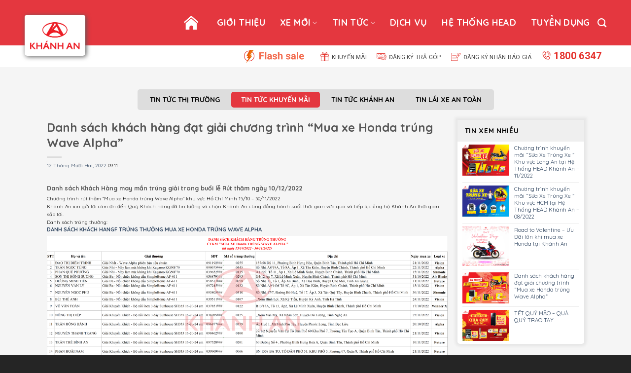

--- FILE ---
content_type: text/html; charset=UTF-8
request_url: https://hondakhanhan.com/danh-sach-khach-hang-dat-giai-chuong-trinh-mua-xe-honda-trung-wave-alpha/
body_size: 19569
content:
<!DOCTYPE html>
<!--[if IE 9 ]> <html lang="vi" prefix="og: https://ogp.me/ns#" class="ie9 loading-site no-js"> <![endif]-->
<!--[if IE 8 ]> <html lang="vi" prefix="og: https://ogp.me/ns#" class="ie8 loading-site no-js"> <![endif]-->
<!--[if (gte IE 9)|!(IE)]><!--><html lang="vi" prefix="og: https://ogp.me/ns#" class="loading-site no-js"> <!--<![endif]-->
<head>
	<meta charset="UTF-8" />
	<meta name="viewport" content="width=device-width, initial-scale=1.0, maximum-scale=1.0, user-scalable=no" />

	<link rel="profile" href="https://gmpg.org/xfn/11" />
	<link rel="pingback" href="https://hondakhanhan.com/xmlrpc.php" />
	<link href="/wp-content/themes/flatsome-child/assets/css/bootstrap.min.css" rel="stylesheet"  />
	<link href="/wp-content/themes/flatsome-child/assets/css/bootstrap.css" rel="stylesheet"  />
	<link href="/wp-content/themes/flatsome-child/assets/css/style.css" rel="stylesheet"  />
	<link href="/wp-content/themes/flatsome-child/assets/fontawesome/css/all.css" rel="stylesheet"  />
	<link href="/wp-content/themes/flatsome-child/assets/slick/slick.css" rel="stylesheet"  />
	<link href="/wp-content/themes/flatsome-child/assets/slick/slick-theme.css" rel="stylesheet"  />
	<!-- Meta Pixel Code -->
<script>
!function(f,b,e,v,n,t,s)
{if(f.fbq)return;n=f.fbq=function(){n.callMethod?
n.callMethod.apply(n,arguments):n.queue.push(arguments)};
if(!f._fbq)f._fbq=n;n.push=n;n.loaded=!0;n.version='2.0';
n.queue=[];t=b.createElement(e);t.async=!0;
t.src=v;s=b.getElementsByTagName(e)[0];
s.parentNode.insertBefore(t,s)}(window, document,'script',
'https://connect.facebook.net/en_US/fbevents.js');
fbq('init', '486855464299713');
fbq('track', 'PageView');
</script>
<noscript><img height="1" width="1" style="display:none"
src="https://www.facebook.com/tr?id=892988482923031&ev=PageView&noscript=1"
/></noscript>
<!-- End Meta Pixel Code -->

	<script>(function(html){html.className = html.className.replace(/\bno-js\b/,'js')})(document.documentElement);</script>

<!-- Tối ưu hóa công cụ tìm kiếm bởi Rank Math - https://rankmath.com/ -->
<title>Danh sách khách hàng đạt giải chương trình &quot;Mua xe Honda trúng Wave Alpha&quot; - HEAD Khánh An</title>
<meta name="description" content="Danh sách Khách Hàng may mắn trúng giải trong buổi lễ Rút thăm ngày 10/12/2022 Chương trình rút thăm “Mua xe Honda trúng Wave Alpha” khu vực Hồ Chí Minh 15/10"/>
<meta name="robots" content="index, follow, max-snippet:-1, max-video-preview:-1, max-image-preview:large"/>
<link rel="canonical" href="https://hondakhanhan.com/danh-sach-khach-hang-dat-giai-chuong-trinh-mua-xe-honda-trung-wave-alpha/" />
<meta property="og:locale" content="vi_VN" />
<meta property="og:type" content="article" />
<meta property="og:title" content="Danh sách khách hàng đạt giải chương trình &quot;Mua xe Honda trúng Wave Alpha&quot; - HEAD Khánh An" />
<meta property="og:description" content="Danh sách Khách Hàng may mắn trúng giải trong buổi lễ Rút thăm ngày 10/12/2022 Chương trình rút thăm “Mua xe Honda trúng Wave Alpha” khu vực Hồ Chí Minh 15/10" />
<meta property="og:url" content="https://hondakhanhan.com/danh-sach-khach-hang-dat-giai-chuong-trinh-mua-xe-honda-trung-wave-alpha/" />
<meta property="og:site_name" content="HEAD Khánh An" />
<meta property="article:section" content="Tin tức khuyến mãi" />
<meta property="og:updated_time" content="2023-01-18T09:51:15+07:00" />
<meta property="og:image" content="https://hondakhanhan.com/wp-content/uploads/2022/11/scale3.2-3-1024x683.jpg" />
<meta property="og:image:secure_url" content="https://hondakhanhan.com/wp-content/uploads/2022/11/scale3.2-3-1024x683.jpg" />
<meta property="og:image:width" content="1020" />
<meta property="og:image:height" content="680" />
<meta property="og:image:alt" content="Danh sách khách hàng đạt giải chương trình &#8220;Mua xe Honda trúng Wave Alpha&#8221;" />
<meta property="og:image:type" content="image/jpeg" />
<meta property="article:published_time" content="2022-12-12T09:11:14+07:00" />
<meta property="article:modified_time" content="2023-01-18T09:51:15+07:00" />
<meta name="twitter:card" content="summary_large_image" />
<meta name="twitter:title" content="Danh sách khách hàng đạt giải chương trình &quot;Mua xe Honda trúng Wave Alpha&quot; - HEAD Khánh An" />
<meta name="twitter:description" content="Danh sách Khách Hàng may mắn trúng giải trong buổi lễ Rút thăm ngày 10/12/2022 Chương trình rút thăm “Mua xe Honda trúng Wave Alpha” khu vực Hồ Chí Minh 15/10" />
<meta name="twitter:image" content="https://hondakhanhan.com/wp-content/uploads/2022/11/scale3.2-3-1024x683.jpg" />
<meta name="twitter:label1" content="Được viết bởi" />
<meta name="twitter:data1" content="saihoangquan" />
<meta name="twitter:label2" content="Thời gian để đọc" />
<meta name="twitter:data2" content="Chưa đến một phút" />
<script type="application/ld+json" class="rank-math-schema">{"@context":"https://schema.org","@graph":[{"@type":["Person","Organization"],"@id":"https://hondakhanhan.com/#person","name":"HEAD Kh\u00e1nh An"},{"@type":"WebSite","@id":"https://hondakhanhan.com/#website","url":"https://hondakhanhan.com","name":"HEAD Kh\u00e1nh An","publisher":{"@id":"https://hondakhanhan.com/#person"},"inLanguage":"vi"},{"@type":"ImageObject","@id":"https://hondakhanhan.com/wp-content/uploads/2022/11/scale3.2-3-scaled.jpg","url":"https://hondakhanhan.com/wp-content/uploads/2022/11/scale3.2-3-scaled.jpg","width":"2560","height":"1707","inLanguage":"vi"},{"@type":"WebPage","@id":"https://hondakhanhan.com/danh-sach-khach-hang-dat-giai-chuong-trinh-mua-xe-honda-trung-wave-alpha/#webpage","url":"https://hondakhanhan.com/danh-sach-khach-hang-dat-giai-chuong-trinh-mua-xe-honda-trung-wave-alpha/","name":"Danh s\u00e1ch kh\u00e1ch h\u00e0ng \u0111\u1ea1t gi\u1ea3i ch\u01b0\u01a1ng tr\u00ecnh &quot;Mua xe Honda tr\u00fang Wave Alpha&quot; - HEAD Kh\u00e1nh An","datePublished":"2022-12-12T09:11:14+07:00","dateModified":"2023-01-18T09:51:15+07:00","isPartOf":{"@id":"https://hondakhanhan.com/#website"},"primaryImageOfPage":{"@id":"https://hondakhanhan.com/wp-content/uploads/2022/11/scale3.2-3-scaled.jpg"},"inLanguage":"vi"},{"@type":"Person","@id":"https://hondakhanhan.com/author/saihoangquan/","name":"saihoangquan","url":"https://hondakhanhan.com/author/saihoangquan/","image":{"@type":"ImageObject","@id":"https://secure.gravatar.com/avatar/08cb999e0c8d3aef21c3f4df8094b4b5?s=96&amp;d=mm&amp;r=g","url":"https://secure.gravatar.com/avatar/08cb999e0c8d3aef21c3f4df8094b4b5?s=96&amp;d=mm&amp;r=g","caption":"saihoangquan","inLanguage":"vi"}},{"@type":"BlogPosting","headline":"Danh s\u00e1ch kh\u00e1ch h\u00e0ng \u0111\u1ea1t gi\u1ea3i ch\u01b0\u01a1ng tr\u00ecnh &quot;Mua xe Honda tr\u00fang Wave Alpha&quot; - HEAD Kh\u00e1nh An","datePublished":"2022-12-12T09:11:14+07:00","dateModified":"2023-01-18T09:51:15+07:00","articleSection":"Tin t\u1ee9c khuy\u1ebfn m\u00e3i","author":{"@id":"https://hondakhanhan.com/author/saihoangquan/","name":"saihoangquan"},"publisher":{"@id":"https://hondakhanhan.com/#person"},"description":"Danh s\u00e1ch Kh\u00e1ch H\u00e0ng may m\u1eafn tr\u00fang gi\u1ea3i trong bu\u1ed5i l\u1ec5 R\u00fat th\u0103m ng\u00e0y 10/12/2022 Ch\u01b0\u01a1ng tr\u00ecnh r\u00fat th\u0103m \u201cMua xe Honda tr\u00fang Wave Alpha\u201d khu v\u1ef1c H\u1ed3 Ch\u00ed Minh 15/10","name":"Danh s\u00e1ch kh\u00e1ch h\u00e0ng \u0111\u1ea1t gi\u1ea3i ch\u01b0\u01a1ng tr\u00ecnh &quot;Mua xe Honda tr\u00fang Wave Alpha&quot; - HEAD Kh\u00e1nh An","@id":"https://hondakhanhan.com/danh-sach-khach-hang-dat-giai-chuong-trinh-mua-xe-honda-trung-wave-alpha/#richSnippet","isPartOf":{"@id":"https://hondakhanhan.com/danh-sach-khach-hang-dat-giai-chuong-trinh-mua-xe-honda-trung-wave-alpha/#webpage"},"image":{"@id":"https://hondakhanhan.com/wp-content/uploads/2022/11/scale3.2-3-scaled.jpg"},"inLanguage":"vi","mainEntityOfPage":{"@id":"https://hondakhanhan.com/danh-sach-khach-hang-dat-giai-chuong-trinh-mua-xe-honda-trung-wave-alpha/#webpage"}}]}</script>
<!-- /Plugin SEO WordPress Rank Math -->

<link rel='dns-prefetch' href='//www.googletagmanager.com' />
<link rel='dns-prefetch' href='//pagead2.googlesyndication.com' />
<link rel="alternate" type="application/rss+xml" title="Dòng thông tin HEAD Khánh An &raquo;" href="https://hondakhanhan.com/feed/" />
<link rel="alternate" type="application/rss+xml" title="HEAD Khánh An &raquo; Dòng bình luận" href="https://hondakhanhan.com/comments/feed/" />
<link rel="alternate" type="application/rss+xml" title="HEAD Khánh An &raquo; Danh sách khách hàng đạt giải chương trình &#8220;Mua xe Honda trúng Wave Alpha&#8221; Dòng bình luận" href="https://hondakhanhan.com/danh-sach-khach-hang-dat-giai-chuong-trinh-mua-xe-honda-trung-wave-alpha/feed/" />
<script type="text/javascript">
/* <![CDATA[ */
window._wpemojiSettings = {"baseUrl":"https:\/\/s.w.org\/images\/core\/emoji\/15.0.3\/72x72\/","ext":".png","svgUrl":"https:\/\/s.w.org\/images\/core\/emoji\/15.0.3\/svg\/","svgExt":".svg","source":{"concatemoji":"https:\/\/hondakhanhan.com\/wp-includes\/js\/wp-emoji-release.min.js?ver=6.5.7"}};
/*! This file is auto-generated */
!function(i,n){var o,s,e;function c(e){try{var t={supportTests:e,timestamp:(new Date).valueOf()};sessionStorage.setItem(o,JSON.stringify(t))}catch(e){}}function p(e,t,n){e.clearRect(0,0,e.canvas.width,e.canvas.height),e.fillText(t,0,0);var t=new Uint32Array(e.getImageData(0,0,e.canvas.width,e.canvas.height).data),r=(e.clearRect(0,0,e.canvas.width,e.canvas.height),e.fillText(n,0,0),new Uint32Array(e.getImageData(0,0,e.canvas.width,e.canvas.height).data));return t.every(function(e,t){return e===r[t]})}function u(e,t,n){switch(t){case"flag":return n(e,"\ud83c\udff3\ufe0f\u200d\u26a7\ufe0f","\ud83c\udff3\ufe0f\u200b\u26a7\ufe0f")?!1:!n(e,"\ud83c\uddfa\ud83c\uddf3","\ud83c\uddfa\u200b\ud83c\uddf3")&&!n(e,"\ud83c\udff4\udb40\udc67\udb40\udc62\udb40\udc65\udb40\udc6e\udb40\udc67\udb40\udc7f","\ud83c\udff4\u200b\udb40\udc67\u200b\udb40\udc62\u200b\udb40\udc65\u200b\udb40\udc6e\u200b\udb40\udc67\u200b\udb40\udc7f");case"emoji":return!n(e,"\ud83d\udc26\u200d\u2b1b","\ud83d\udc26\u200b\u2b1b")}return!1}function f(e,t,n){var r="undefined"!=typeof WorkerGlobalScope&&self instanceof WorkerGlobalScope?new OffscreenCanvas(300,150):i.createElement("canvas"),a=r.getContext("2d",{willReadFrequently:!0}),o=(a.textBaseline="top",a.font="600 32px Arial",{});return e.forEach(function(e){o[e]=t(a,e,n)}),o}function t(e){var t=i.createElement("script");t.src=e,t.defer=!0,i.head.appendChild(t)}"undefined"!=typeof Promise&&(o="wpEmojiSettingsSupports",s=["flag","emoji"],n.supports={everything:!0,everythingExceptFlag:!0},e=new Promise(function(e){i.addEventListener("DOMContentLoaded",e,{once:!0})}),new Promise(function(t){var n=function(){try{var e=JSON.parse(sessionStorage.getItem(o));if("object"==typeof e&&"number"==typeof e.timestamp&&(new Date).valueOf()<e.timestamp+604800&&"object"==typeof e.supportTests)return e.supportTests}catch(e){}return null}();if(!n){if("undefined"!=typeof Worker&&"undefined"!=typeof OffscreenCanvas&&"undefined"!=typeof URL&&URL.createObjectURL&&"undefined"!=typeof Blob)try{var e="postMessage("+f.toString()+"("+[JSON.stringify(s),u.toString(),p.toString()].join(",")+"));",r=new Blob([e],{type:"text/javascript"}),a=new Worker(URL.createObjectURL(r),{name:"wpTestEmojiSupports"});return void(a.onmessage=function(e){c(n=e.data),a.terminate(),t(n)})}catch(e){}c(n=f(s,u,p))}t(n)}).then(function(e){for(var t in e)n.supports[t]=e[t],n.supports.everything=n.supports.everything&&n.supports[t],"flag"!==t&&(n.supports.everythingExceptFlag=n.supports.everythingExceptFlag&&n.supports[t]);n.supports.everythingExceptFlag=n.supports.everythingExceptFlag&&!n.supports.flag,n.DOMReady=!1,n.readyCallback=function(){n.DOMReady=!0}}).then(function(){return e}).then(function(){var e;n.supports.everything||(n.readyCallback(),(e=n.source||{}).concatemoji?t(e.concatemoji):e.wpemoji&&e.twemoji&&(t(e.twemoji),t(e.wpemoji)))}))}((window,document),window._wpemojiSettings);
/* ]]> */
</script>
<style id='wp-emoji-styles-inline-css' type='text/css'>

	img.wp-smiley, img.emoji {
		display: inline !important;
		border: none !important;
		box-shadow: none !important;
		height: 1em !important;
		width: 1em !important;
		margin: 0 0.07em !important;
		vertical-align: -0.1em !important;
		background: none !important;
		padding: 0 !important;
	}
</style>
<link rel='stylesheet' id='wp-block-library-css' href='https://hondakhanhan.com/wp-includes/css/dist/block-library/style.min.css?ver=6.5.7' type='text/css' media='all' />
<style id='rank-math-toc-block-style-inline-css' type='text/css'>
.wp-block-rank-math-toc-block nav ol{counter-reset:item}.wp-block-rank-math-toc-block nav ol li{display:block}.wp-block-rank-math-toc-block nav ol li:before{content:counters(item, ".") ". ";counter-increment:item}

</style>
<style id='rank-math-rich-snippet-style-inline-css' type='text/css'>
/*!
* Plugin:  Rank Math
* URL: https://rankmath.com/wordpress/plugin/seo-suite/
* Name:  rank-math-review-snippet.css
*/@-webkit-keyframes spin{0%{-webkit-transform:rotate(0deg)}100%{-webkit-transform:rotate(-360deg)}}@keyframes spin{0%{-webkit-transform:rotate(0deg)}100%{-webkit-transform:rotate(-360deg)}}@keyframes bounce{from{-webkit-transform:translateY(0px);transform:translateY(0px)}to{-webkit-transform:translateY(-5px);transform:translateY(-5px)}}@-webkit-keyframes bounce{from{-webkit-transform:translateY(0px);transform:translateY(0px)}to{-webkit-transform:translateY(-5px);transform:translateY(-5px)}}@-webkit-keyframes loading{0%{background-size:20% 50% ,20% 50% ,20% 50%}20%{background-size:20% 20% ,20% 50% ,20% 50%}40%{background-size:20% 100%,20% 20% ,20% 50%}60%{background-size:20% 50% ,20% 100%,20% 20%}80%{background-size:20% 50% ,20% 50% ,20% 100%}100%{background-size:20% 50% ,20% 50% ,20% 50%}}@keyframes loading{0%{background-size:20% 50% ,20% 50% ,20% 50%}20%{background-size:20% 20% ,20% 50% ,20% 50%}40%{background-size:20% 100%,20% 20% ,20% 50%}60%{background-size:20% 50% ,20% 100%,20% 20%}80%{background-size:20% 50% ,20% 50% ,20% 100%}100%{background-size:20% 50% ,20% 50% ,20% 50%}}:root{--rankmath-wp-adminbar-height: 0}#rank-math-rich-snippet-wrapper{overflow:hidden}#rank-math-rich-snippet-wrapper h5.rank-math-title{display:block;font-size:18px;line-height:1.4}#rank-math-rich-snippet-wrapper .rank-math-review-image{float:right;max-width:40%;margin-left:15px}#rank-math-rich-snippet-wrapper .rank-math-review-data{margin-bottom:15px}#rank-math-rich-snippet-wrapper .rank-math-total-wrapper{width:100%;padding:0 0 20px 0;float:left;clear:both;position:relative;-webkit-box-sizing:border-box;box-sizing:border-box}#rank-math-rich-snippet-wrapper .rank-math-total-wrapper .rank-math-total{border:0;display:block;margin:0;width:auto;float:left;text-align:left;padding:0;font-size:24px;line-height:1;font-weight:700;-webkit-box-sizing:border-box;box-sizing:border-box;overflow:hidden}#rank-math-rich-snippet-wrapper .rank-math-total-wrapper .rank-math-review-star{float:left;margin-left:15px;margin-top:5px;position:relative;z-index:99;line-height:1}#rank-math-rich-snippet-wrapper .rank-math-total-wrapper .rank-math-review-star .rank-math-review-result-wrapper{display:inline-block;white-space:nowrap;position:relative;color:#e7e7e7}#rank-math-rich-snippet-wrapper .rank-math-total-wrapper .rank-math-review-star .rank-math-review-result-wrapper .rank-math-review-result{position:absolute;top:0;left:0;overflow:hidden;white-space:nowrap;color:#ffbe01}#rank-math-rich-snippet-wrapper .rank-math-total-wrapper .rank-math-review-star .rank-math-review-result-wrapper i{font-size:18px;-webkit-text-stroke-width:1px;font-style:normal;padding:0 2px;line-height:inherit}#rank-math-rich-snippet-wrapper .rank-math-total-wrapper .rank-math-review-star .rank-math-review-result-wrapper i:before{content:"\2605"}body.rtl #rank-math-rich-snippet-wrapper .rank-math-review-image{float:left;margin-left:0;margin-right:15px}body.rtl #rank-math-rich-snippet-wrapper .rank-math-total-wrapper .rank-math-total{float:right}body.rtl #rank-math-rich-snippet-wrapper .rank-math-total-wrapper .rank-math-review-star{float:right;margin-left:0;margin-right:15px}body.rtl #rank-math-rich-snippet-wrapper .rank-math-total-wrapper .rank-math-review-star .rank-math-review-result{left:auto;right:0}@media screen and (max-width: 480px){#rank-math-rich-snippet-wrapper .rank-math-review-image{display:block;max-width:100%;width:100%;text-align:center;margin-right:0}#rank-math-rich-snippet-wrapper .rank-math-review-data{clear:both}}.clear{clear:both}

</style>
<style id='classic-theme-styles-inline-css' type='text/css'>
/*! This file is auto-generated */
.wp-block-button__link{color:#fff;background-color:#32373c;border-radius:9999px;box-shadow:none;text-decoration:none;padding:calc(.667em + 2px) calc(1.333em + 2px);font-size:1.125em}.wp-block-file__button{background:#32373c;color:#fff;text-decoration:none}
</style>
<style id='global-styles-inline-css' type='text/css'>
body{--wp--preset--color--black: #000000;--wp--preset--color--cyan-bluish-gray: #abb8c3;--wp--preset--color--white: #ffffff;--wp--preset--color--pale-pink: #f78da7;--wp--preset--color--vivid-red: #cf2e2e;--wp--preset--color--luminous-vivid-orange: #ff6900;--wp--preset--color--luminous-vivid-amber: #fcb900;--wp--preset--color--light-green-cyan: #7bdcb5;--wp--preset--color--vivid-green-cyan: #00d084;--wp--preset--color--pale-cyan-blue: #8ed1fc;--wp--preset--color--vivid-cyan-blue: #0693e3;--wp--preset--color--vivid-purple: #9b51e0;--wp--preset--gradient--vivid-cyan-blue-to-vivid-purple: linear-gradient(135deg,rgba(6,147,227,1) 0%,rgb(155,81,224) 100%);--wp--preset--gradient--light-green-cyan-to-vivid-green-cyan: linear-gradient(135deg,rgb(122,220,180) 0%,rgb(0,208,130) 100%);--wp--preset--gradient--luminous-vivid-amber-to-luminous-vivid-orange: linear-gradient(135deg,rgba(252,185,0,1) 0%,rgba(255,105,0,1) 100%);--wp--preset--gradient--luminous-vivid-orange-to-vivid-red: linear-gradient(135deg,rgba(255,105,0,1) 0%,rgb(207,46,46) 100%);--wp--preset--gradient--very-light-gray-to-cyan-bluish-gray: linear-gradient(135deg,rgb(238,238,238) 0%,rgb(169,184,195) 100%);--wp--preset--gradient--cool-to-warm-spectrum: linear-gradient(135deg,rgb(74,234,220) 0%,rgb(151,120,209) 20%,rgb(207,42,186) 40%,rgb(238,44,130) 60%,rgb(251,105,98) 80%,rgb(254,248,76) 100%);--wp--preset--gradient--blush-light-purple: linear-gradient(135deg,rgb(255,206,236) 0%,rgb(152,150,240) 100%);--wp--preset--gradient--blush-bordeaux: linear-gradient(135deg,rgb(254,205,165) 0%,rgb(254,45,45) 50%,rgb(107,0,62) 100%);--wp--preset--gradient--luminous-dusk: linear-gradient(135deg,rgb(255,203,112) 0%,rgb(199,81,192) 50%,rgb(65,88,208) 100%);--wp--preset--gradient--pale-ocean: linear-gradient(135deg,rgb(255,245,203) 0%,rgb(182,227,212) 50%,rgb(51,167,181) 100%);--wp--preset--gradient--electric-grass: linear-gradient(135deg,rgb(202,248,128) 0%,rgb(113,206,126) 100%);--wp--preset--gradient--midnight: linear-gradient(135deg,rgb(2,3,129) 0%,rgb(40,116,252) 100%);--wp--preset--font-size--small: 13px;--wp--preset--font-size--medium: 20px;--wp--preset--font-size--large: 36px;--wp--preset--font-size--x-large: 42px;--wp--preset--spacing--20: 0.44rem;--wp--preset--spacing--30: 0.67rem;--wp--preset--spacing--40: 1rem;--wp--preset--spacing--50: 1.5rem;--wp--preset--spacing--60: 2.25rem;--wp--preset--spacing--70: 3.38rem;--wp--preset--spacing--80: 5.06rem;--wp--preset--shadow--natural: 6px 6px 9px rgba(0, 0, 0, 0.2);--wp--preset--shadow--deep: 12px 12px 50px rgba(0, 0, 0, 0.4);--wp--preset--shadow--sharp: 6px 6px 0px rgba(0, 0, 0, 0.2);--wp--preset--shadow--outlined: 6px 6px 0px -3px rgba(255, 255, 255, 1), 6px 6px rgba(0, 0, 0, 1);--wp--preset--shadow--crisp: 6px 6px 0px rgba(0, 0, 0, 1);}:where(.is-layout-flex){gap: 0.5em;}:where(.is-layout-grid){gap: 0.5em;}body .is-layout-flex{display: flex;}body .is-layout-flex{flex-wrap: wrap;align-items: center;}body .is-layout-flex > *{margin: 0;}body .is-layout-grid{display: grid;}body .is-layout-grid > *{margin: 0;}:where(.wp-block-columns.is-layout-flex){gap: 2em;}:where(.wp-block-columns.is-layout-grid){gap: 2em;}:where(.wp-block-post-template.is-layout-flex){gap: 1.25em;}:where(.wp-block-post-template.is-layout-grid){gap: 1.25em;}.has-black-color{color: var(--wp--preset--color--black) !important;}.has-cyan-bluish-gray-color{color: var(--wp--preset--color--cyan-bluish-gray) !important;}.has-white-color{color: var(--wp--preset--color--white) !important;}.has-pale-pink-color{color: var(--wp--preset--color--pale-pink) !important;}.has-vivid-red-color{color: var(--wp--preset--color--vivid-red) !important;}.has-luminous-vivid-orange-color{color: var(--wp--preset--color--luminous-vivid-orange) !important;}.has-luminous-vivid-amber-color{color: var(--wp--preset--color--luminous-vivid-amber) !important;}.has-light-green-cyan-color{color: var(--wp--preset--color--light-green-cyan) !important;}.has-vivid-green-cyan-color{color: var(--wp--preset--color--vivid-green-cyan) !important;}.has-pale-cyan-blue-color{color: var(--wp--preset--color--pale-cyan-blue) !important;}.has-vivid-cyan-blue-color{color: var(--wp--preset--color--vivid-cyan-blue) !important;}.has-vivid-purple-color{color: var(--wp--preset--color--vivid-purple) !important;}.has-black-background-color{background-color: var(--wp--preset--color--black) !important;}.has-cyan-bluish-gray-background-color{background-color: var(--wp--preset--color--cyan-bluish-gray) !important;}.has-white-background-color{background-color: var(--wp--preset--color--white) !important;}.has-pale-pink-background-color{background-color: var(--wp--preset--color--pale-pink) !important;}.has-vivid-red-background-color{background-color: var(--wp--preset--color--vivid-red) !important;}.has-luminous-vivid-orange-background-color{background-color: var(--wp--preset--color--luminous-vivid-orange) !important;}.has-luminous-vivid-amber-background-color{background-color: var(--wp--preset--color--luminous-vivid-amber) !important;}.has-light-green-cyan-background-color{background-color: var(--wp--preset--color--light-green-cyan) !important;}.has-vivid-green-cyan-background-color{background-color: var(--wp--preset--color--vivid-green-cyan) !important;}.has-pale-cyan-blue-background-color{background-color: var(--wp--preset--color--pale-cyan-blue) !important;}.has-vivid-cyan-blue-background-color{background-color: var(--wp--preset--color--vivid-cyan-blue) !important;}.has-vivid-purple-background-color{background-color: var(--wp--preset--color--vivid-purple) !important;}.has-black-border-color{border-color: var(--wp--preset--color--black) !important;}.has-cyan-bluish-gray-border-color{border-color: var(--wp--preset--color--cyan-bluish-gray) !important;}.has-white-border-color{border-color: var(--wp--preset--color--white) !important;}.has-pale-pink-border-color{border-color: var(--wp--preset--color--pale-pink) !important;}.has-vivid-red-border-color{border-color: var(--wp--preset--color--vivid-red) !important;}.has-luminous-vivid-orange-border-color{border-color: var(--wp--preset--color--luminous-vivid-orange) !important;}.has-luminous-vivid-amber-border-color{border-color: var(--wp--preset--color--luminous-vivid-amber) !important;}.has-light-green-cyan-border-color{border-color: var(--wp--preset--color--light-green-cyan) !important;}.has-vivid-green-cyan-border-color{border-color: var(--wp--preset--color--vivid-green-cyan) !important;}.has-pale-cyan-blue-border-color{border-color: var(--wp--preset--color--pale-cyan-blue) !important;}.has-vivid-cyan-blue-border-color{border-color: var(--wp--preset--color--vivid-cyan-blue) !important;}.has-vivid-purple-border-color{border-color: var(--wp--preset--color--vivid-purple) !important;}.has-vivid-cyan-blue-to-vivid-purple-gradient-background{background: var(--wp--preset--gradient--vivid-cyan-blue-to-vivid-purple) !important;}.has-light-green-cyan-to-vivid-green-cyan-gradient-background{background: var(--wp--preset--gradient--light-green-cyan-to-vivid-green-cyan) !important;}.has-luminous-vivid-amber-to-luminous-vivid-orange-gradient-background{background: var(--wp--preset--gradient--luminous-vivid-amber-to-luminous-vivid-orange) !important;}.has-luminous-vivid-orange-to-vivid-red-gradient-background{background: var(--wp--preset--gradient--luminous-vivid-orange-to-vivid-red) !important;}.has-very-light-gray-to-cyan-bluish-gray-gradient-background{background: var(--wp--preset--gradient--very-light-gray-to-cyan-bluish-gray) !important;}.has-cool-to-warm-spectrum-gradient-background{background: var(--wp--preset--gradient--cool-to-warm-spectrum) !important;}.has-blush-light-purple-gradient-background{background: var(--wp--preset--gradient--blush-light-purple) !important;}.has-blush-bordeaux-gradient-background{background: var(--wp--preset--gradient--blush-bordeaux) !important;}.has-luminous-dusk-gradient-background{background: var(--wp--preset--gradient--luminous-dusk) !important;}.has-pale-ocean-gradient-background{background: var(--wp--preset--gradient--pale-ocean) !important;}.has-electric-grass-gradient-background{background: var(--wp--preset--gradient--electric-grass) !important;}.has-midnight-gradient-background{background: var(--wp--preset--gradient--midnight) !important;}.has-small-font-size{font-size: var(--wp--preset--font-size--small) !important;}.has-medium-font-size{font-size: var(--wp--preset--font-size--medium) !important;}.has-large-font-size{font-size: var(--wp--preset--font-size--large) !important;}.has-x-large-font-size{font-size: var(--wp--preset--font-size--x-large) !important;}
.wp-block-navigation a:where(:not(.wp-element-button)){color: inherit;}
:where(.wp-block-post-template.is-layout-flex){gap: 1.25em;}:where(.wp-block-post-template.is-layout-grid){gap: 1.25em;}
:where(.wp-block-columns.is-layout-flex){gap: 2em;}:where(.wp-block-columns.is-layout-grid){gap: 2em;}
.wp-block-pullquote{font-size: 1.5em;line-height: 1.6;}
</style>
<link rel='stylesheet' id='contact-form-7-css' href='https://hondakhanhan.com/wp-content/plugins/contact-form-7/includes/css/styles.css?ver=5.9.8' type='text/css' media='all' />
<link rel='stylesheet' id='wpcf7-redirect-script-frontend-css' href='https://hondakhanhan.com/wp-content/plugins/wpcf7-redirect/build/assets/frontend-script.css?ver=2c532d7e2be36f6af233' type='text/css' media='all' />
<link rel='stylesheet' id='wp-pagenavi-css' href='https://hondakhanhan.com/wp-content/plugins/wp-pagenavi/pagenavi-css.css?ver=2.70' type='text/css' media='all' />
<link rel='stylesheet' id='flatsome-icons-css' href='https://hondakhanhan.com/wp-content/themes/flatsome/assets/css/fl-icons.css?ver=3.3' type='text/css' media='all' />
<link rel='stylesheet' id='popup-maker-site-css' href='//hondakhanhan.com/wp-content/uploads/pum/pum-site-styles.css?generated=1741673769&#038;ver=1.20.4' type='text/css' media='all' />
<link rel='stylesheet' id='forget-about-shortcode-buttons-css' href='https://hondakhanhan.com/wp-content/plugins/forget-about-shortcode-buttons/public/css/button-styles.css?ver=2.1.3' type='text/css' media='all' />
<link rel='stylesheet' id='flatsome-main-css' href='https://hondakhanhan.com/wp-content/themes/flatsome/assets/css/flatsome.css?ver=3.5.0' type='text/css' media='all' />
<link rel='stylesheet' id='flatsome-style-css' href='https://hondakhanhan.com/wp-content/themes/flatsome-child/style.css?ver=3.5.0' type='text/css' media='all' />
<script type="text/javascript" src="https://hondakhanhan.com/wp-includes/js/jquery/jquery.min.js?ver=3.7.1" id="jquery-core-js"></script>
<script type="text/javascript" src="https://hondakhanhan.com/wp-includes/js/jquery/jquery-migrate.min.js?ver=3.4.1" id="jquery-migrate-js"></script>

<!-- Google Analytics snippet added by Site Kit -->
<script type="text/javascript" src="https://www.googletagmanager.com/gtag/js?id=UA-252625878-1" id="google_gtagjs-js" async></script>
<script type="text/javascript" id="google_gtagjs-js-after">
/* <![CDATA[ */
window.dataLayer = window.dataLayer || [];function gtag(){dataLayer.push(arguments);}
gtag('set', 'linker', {"domains":["hondakhanhan.com"]} );
gtag("js", new Date());
gtag("set", "developer_id.dZTNiMT", true);
gtag("config", "UA-252625878-1", {"anonymize_ip":true});
gtag("config", "G-NMFVGK7TEK");
/* ]]> */
</script>

<!-- End Google Analytics snippet added by Site Kit -->
<link rel="https://api.w.org/" href="https://hondakhanhan.com/wp-json/" /><link rel="alternate" type="application/json" href="https://hondakhanhan.com/wp-json/wp/v2/posts/2703" /><link rel="EditURI" type="application/rsd+xml" title="RSD" href="https://hondakhanhan.com/xmlrpc.php?rsd" />
<meta name="generator" content="WordPress 6.5.7" />
<link rel='shortlink' href='https://hondakhanhan.com/?p=2703' />
<link rel="alternate" type="application/json+oembed" href="https://hondakhanhan.com/wp-json/oembed/1.0/embed?url=https%3A%2F%2Fhondakhanhan.com%2Fdanh-sach-khach-hang-dat-giai-chuong-trinh-mua-xe-honda-trung-wave-alpha%2F" />
<link rel="alternate" type="text/xml+oembed" href="https://hondakhanhan.com/wp-json/oembed/1.0/embed?url=https%3A%2F%2Fhondakhanhan.com%2Fdanh-sach-khach-hang-dat-giai-chuong-trinh-mua-xe-honda-trung-wave-alpha%2F&#038;format=xml" />
<!-- Global CSS by Add Custom Codes -->
<style type="text/css">
.wpcf7-select {
    background-color: white !important; /* Đảm bảo nền trắng khi chọn */
    color: #333 !important; /* Màu chữ đậm hơn để dễ nhìn */
    border: 1px solid #ccc;
    padding: 8px;
    border-radius: 5px;
    appearance: none; /* Loại bỏ style mặc định của trình duyệt */
    cursor: pointer;
}

.wpcf7-select:focus {
    border-color: #007bff;
    background-color: #f8f9fa;
}

.submit-button1 {
	background-color: red; /* Màu nền đỏ */
    color: white; /* Màu chữ trắng */
    padding: 5px 20px; /* Padding: trên dưới 5px, trái phải 20px */
    border: none; /* Loại bỏ viền */
    border-radius: 5px; /* Bo góc nhẹ */
    font-size: 16px; /* Cỡ chữ */
    font-weight: bold; /* In đậm */
    text-align: center; /* Canh giữa nội dung */
    cursor: pointer; /* Biểu tượng chuột khi hover */
    display: block; /* Chuyển thành block để căn giữa */
    margin: 10px auto; /* Căn giữa theo chiều ngang */
	
}
.submit-button1:hover {
	background-color: darkred; /* Màu đậm hơn khi hover */
}
</style>
<!-- End - Global CSS by Add Custom Codes -->
<!-- Global Header Scripts by Add Custom Codes -->
<!-- Google tag (gtag.js) -->
<script async src="https://www.googletagmanager.com/gtag/js?id=AW-11048652309"></script>
<script>
  window.dataLayer = window.dataLayer || [];
  function gtag(){dataLayer.push(arguments);}
  gtag('js', new Date());

  gtag('config', 'AW-11048652309');
</script>
<!-- End - Global Header Scripts by Add Custom Codes -->
<meta name="generator" content="Site Kit by Google 1.90.1" /><style>.bg{opacity: 0; transition: opacity 1s; -webkit-transition: opacity 1s;} .bg-loaded{opacity: 1;}</style><!--[if IE]><link rel="stylesheet" type="text/css" href="https://hondakhanhan.com/wp-content/themes/flatsome/assets/css/ie-fallback.css"><script src="//cdnjs.cloudflare.com/ajax/libs/html5shiv/3.6.1/html5shiv.js"></script><script>var head = document.getElementsByTagName('head')[0],style = document.createElement('style');style.type = 'text/css';style.styleSheet.cssText = ':before,:after{content:none !important';head.appendChild(style);setTimeout(function(){head.removeChild(style);}, 0);</script><script src="https://hondakhanhan.com/wp-content/themes/flatsome/assets/libs/ie-flexibility.js"></script><![endif]-->    <script type="text/javascript">
    WebFontConfig = {
      google: { families: [ "Quicksand:regular,700","Quicksand:regular,regular","Roboto:regular,700","Quicksand:regular,regular", ] }
    };
    (function() {
      var wf = document.createElement('script');
      wf.src = 'https://ajax.googleapis.com/ajax/libs/webfont/1/webfont.js';
      wf.type = 'text/javascript';
      wf.async = 'true';
      var s = document.getElementsByTagName('script')[0];
      s.parentNode.insertBefore(wf, s);
    })(); </script>
  
<!-- Google AdSense snippet added by Site Kit -->
<meta name="google-adsense-platform-account" content="ca-host-pub-2644536267352236">
<meta name="google-adsense-platform-domain" content="sitekit.withgoogle.com">
<!-- End Google AdSense snippet added by Site Kit -->
<meta name="generator" content="Elementor 3.29.2; features: additional_custom_breakpoints, e_local_google_fonts; settings: css_print_method-external, google_font-enabled, font_display-swap">
			<style>
				.e-con.e-parent:nth-of-type(n+4):not(.e-lazyloaded):not(.e-no-lazyload),
				.e-con.e-parent:nth-of-type(n+4):not(.e-lazyloaded):not(.e-no-lazyload) * {
					background-image: none !important;
				}
				@media screen and (max-height: 1024px) {
					.e-con.e-parent:nth-of-type(n+3):not(.e-lazyloaded):not(.e-no-lazyload),
					.e-con.e-parent:nth-of-type(n+3):not(.e-lazyloaded):not(.e-no-lazyload) * {
						background-image: none !important;
					}
				}
				@media screen and (max-height: 640px) {
					.e-con.e-parent:nth-of-type(n+2):not(.e-lazyloaded):not(.e-no-lazyload),
					.e-con.e-parent:nth-of-type(n+2):not(.e-lazyloaded):not(.e-no-lazyload) * {
						background-image: none !important;
					}
				}
			</style>
			<style type="text/css">.broken_link, a.broken_link {
	text-decoration: line-through;
}</style>
<!-- Google AdSense snippet added by Site Kit -->
<script type="text/javascript" async="async" src="https://pagead2.googlesyndication.com/pagead/js/adsbygoogle.js?client=ca-pub-5181398572189557&amp;host=ca-host-pub-2644536267352236" crossorigin="anonymous"></script>

<!-- End Google AdSense snippet added by Site Kit -->
<link rel="icon" href="https://hondakhanhan.com/wp-content/uploads/2023/02/cropped-LOGO-KHANH-AN-03-32x32.png" sizes="32x32" />
<link rel="icon" href="https://hondakhanhan.com/wp-content/uploads/2023/02/cropped-LOGO-KHANH-AN-03-192x192.png" sizes="192x192" />
<link rel="apple-touch-icon" href="https://hondakhanhan.com/wp-content/uploads/2023/02/cropped-LOGO-KHANH-AN-03-180x180.png" />
<meta name="msapplication-TileImage" content="https://hondakhanhan.com/wp-content/uploads/2023/02/cropped-LOGO-KHANH-AN-03-270x270.png" />
<style id="custom-css" type="text/css">:root {--primary-color: #446084;}/* Site Width */.header-main{height: 92px}#logo img{max-height: 92px}#logo{width:123px;}.header-bottom{min-height: 44px}.header-top{min-height: 30px}.transparent .header-main{height: 265px}.transparent #logo img{max-height: 265px}.has-transparent + .page-title:first-of-type,.has-transparent + #main > .page-title,.has-transparent + #main > div > .page-title,.has-transparent + #main .page-header-wrapper:first-of-type .page-title{padding-top: 315px;}.header.show-on-scroll,.stuck .header-main{height:70px!important}.stuck #logo img{max-height: 70px!important}.search-form{ width: 70%;}.header-bg-color, .header-wrapper {background-color: #e4373f}.header-bottom {background-color: #ffffff}.header-main .nav > li > a{line-height: 16px }.stuck .header-main .nav > li > a{line-height: 50px }.header-bottom-nav > li > a{line-height: 16px }@media (max-width: 549px) {.header-main{height: 70px}#logo img{max-height: 70px}}body{font-size: 100%;}@media screen and (max-width: 549px){body{font-size: 100%;}}body{font-family:"Quicksand", sans-serif}body{font-weight: 0}.nav > li > a {font-family:"Roboto", sans-serif;}.nav > li > a {font-weight: 700;}h1,h2,h3,h4,h5,h6,.heading-font, .off-canvas-center .nav-sidebar.nav-vertical > li > a{font-family: "Quicksand", sans-serif;}h1,h2,h3,h4,h5,h6,.heading-font,.banner h1,.banner h2{font-weight: 700;}.alt-font{font-family: "Quicksand", sans-serif;}.alt-font{font-weight: 0!important;}.header:not(.transparent) .header-bottom-nav.nav > li > a{color: #000000;}.footer-1{background-color: #252525}.footer-2{background-color: #252525}.absolute-footer, html{background-color: #252525}.label-new.menu-item > a:after{content:"New";}.label-hot.menu-item > a:after{content:"Hot";}.label-sale.menu-item > a:after{content:"Sale";}.label-popular.menu-item > a:after{content:"Popular";}</style></head>

<body data-rsssl=1 class="post-template-default single single-post postid-2703 single-format-standard lightbox nav-dropdown-has-arrow elementor-default elementor-kit-1075">

<a class="skip-link screen-reader-text" href="#main">Skip to content</a>

<div id="wrapper">


<header id="header" class="header has-sticky sticky-jump">
   <div class="header-wrapper menu">
	<div id="masthead" class="header-main nav-dark">
      <div class="header-inner flex-row container logo-left medium-logo-center" role="navigation">

          <!-- Logo -->
          <div id="logo" class="flex-col logo">
            <!-- Header logo -->
<a href="https://hondakhanhan.com/" title="HEAD Khánh An - Hệ Thống Cửa Hàng Bán Xe và Dịch Vụ Do Honda Uỷ Nhiệm" rel="home">
    <img width="123" height="92" src="https://honda.test/wp-content/uploads/2020/07/logo-scaled.jpg" class="header_logo header-logo" alt="HEAD Khánh An"/><img  width="123" height="92" src="https://hondakhanhan.com/wp-content/uploads/2023/02/LOGO-KHANH-AN-01-crop.png" class="header-logo-dark" alt="HEAD Khánh An"/></a>
          </div>

          <!-- Mobile Left Elements -->
          <div class="flex-col show-for-medium flex-left">
            <ul class="mobile-nav nav nav-left ">
              <li class="nav-icon has-icon">
  		<a href="#" data-open="#main-menu" data-pos="left" data-bg="main-menu-overlay" data-color="" class="is-small" aria-controls="main-menu" aria-expanded="false">
		
		  <i class="icon-menu" ></i>
		  		</a>
	</li>            </ul>
          </div>

          <!-- Left Elements -->
          <div class="flex-col hide-for-medium flex-left
            flex-grow">
            <ul class="header-nav header-nav-main nav nav-left  nav-uppercase" >
                          </ul>
          </div>

          <!-- Right Elements -->
          <div class="flex-col hide-for-medium flex-right">
            <ul class="header-nav header-nav-main nav nav-right  nav-uppercase">
              <li id="menu-item-409" class="has-icon-left menu-item menu-item-type-custom menu-item-object-custom  menu-item-409"><a href="/" class="nav-top-link"><i class="icon-home-ka" ></i>Trang chủ</a></li>
<li id="menu-item-410" class="menu-item menu-item-type-custom menu-item-object-custom  menu-item-410"><a href="#" class="nav-top-link">Giới thiệu</a></li>
<li id="menu-item-411" class="menu-item menu-item-type-custom menu-item-object-custom menu-item-has-children  menu-item-411 has-dropdown"><a href="/san-pham" class="nav-top-link">Xe mới<i class="icon-angle-down" ></i></a>
<ul class='nav-dropdown nav-dropdown-default'>
	<li id="menu-item-970" class="menu-item menu-item-type-taxonomy menu-item-object-args_product  menu-item-970"><a href="https://hondakhanhan.com/danh-muc-san-pham/xe-ga/">Xe Ga</a></li>
	<li id="menu-item-972" class="menu-item menu-item-type-taxonomy menu-item-object-args_product  menu-item-972"><a href="https://hondakhanhan.com/danh-muc-san-pham/xe-so/">Xe Số</a></li>
	<li id="menu-item-971" class="menu-item menu-item-type-taxonomy menu-item-object-args_product  menu-item-971"><a href="https://hondakhanhan.com/danh-muc-san-pham/xe-con-tay/">Xe Côn Tay</a></li>
</ul>
</li>
<li id="menu-item-412" class="menu-item menu-item-type-custom menu-item-object-custom menu-item-has-children  menu-item-412 has-dropdown"><a href="/tin-tuc" class="nav-top-link">Tin tức<i class="icon-angle-down" ></i></a>
<ul class='nav-dropdown nav-dropdown-default'>
	<li id="menu-item-974" class="menu-item menu-item-type-taxonomy menu-item-object-category current-post-ancestor current-menu-parent current-post-parent  menu-item-974"><a href="https://hondakhanhan.com/category/tin-tuc-khuyen-mai/">Tin Tức Khuyến Mãi</a></li>
	<li id="menu-item-973" class="menu-item menu-item-type-taxonomy menu-item-object-category  menu-item-973"><a href="https://hondakhanhan.com/category/tin-tuc-khanh-an/">Tin Tức Khánh An</a></li>
	<li id="menu-item-975" class="menu-item menu-item-type-taxonomy menu-item-object-category  menu-item-975"><a href="https://hondakhanhan.com/category/tin-lai-xe-an-toan/">Tin Lái Xe An Toàn</a></li>
	<li id="menu-item-976" class="menu-item menu-item-type-taxonomy menu-item-object-category  menu-item-976"><a href="https://hondakhanhan.com/category/tin-tuc-thi-truong/">Tin Tức Thị Trường</a></li>
</ul>
</li>
<li id="menu-item-413" class="menu-item menu-item-type-custom menu-item-object-custom  menu-item-413"><a href="https://hondakhanhan.com/sua-xe-tai-duc-hoa-binh-tan/" class="nav-top-link">Dịch vụ</a></li>
<li id="menu-item-414" class="menu-item menu-item-type-custom menu-item-object-custom  menu-item-414"><a href="/cua-hang" class="nav-top-link">Hệ thống HEAD</a></li>
<li id="menu-item-415" class="menu-item menu-item-type-custom menu-item-object-custom  menu-item-415"><a href="https://hondakhanhan.com/tuyen-dung" class="nav-top-link">Tuyển dụng</a></li>
<li class="header-search header-search-dropdown has-icon has-dropdown menu-item-has-children">
		<a href="#" class="is-small"><i class="icon-search" ></i></a>
		<ul class="nav-dropdown nav-dropdown-default">
	 	<li class="header-search-form search-form html relative has-icon">
	<div class="header-search-form-wrapper">
		<div class="searchform-wrapper ux-search-box relative form- is-normal"><form method="get" class="searchform" action="https://hondakhanhan.com/" role="search">
		<div class="flex-row relative">
			<div class="flex-col flex-grow">
	   	   <input type="search" class="search-field mb-0" name="s" value="" id="s" placeholder="Search&hellip;" />
			</div><!-- .flex-col -->
			<div class="flex-col">
				<button type="submit" class="ux-search-submit submit-button secondary button icon mb-0">
					<i class="icon-search" ></i>				</button>
			</div><!-- .flex-col -->
		</div><!-- .flex-row -->
    <div class="live-search-results text-left z-top"></div>
</form>
</div>	</div>
</li>	</ul><!-- .nav-dropdown -->
</li>
            </ul>
          </div>

          <!-- Mobile Right Elements -->
          <div class="flex-col show-for-medium flex-right">
            <ul class="mobile-nav nav nav-right ">
                          </ul>
          </div>

      </div><!-- .header-inner -->
     
            <!-- Header divider -->
      <div class="container"><div class="top-divider full-width"></div></div>
      </div><!-- .header-main --><div id="wide-nav" class="header-bottom submenu wide-nav hide-for-sticky hide-for-medium">
    <div class="flex-row container">

                        <div class="flex-col hide-for-medium flex-left">
                <ul class="nav header-nav header-bottom-nav nav-left  nav-uppercase">
                                    </ul>
            </div><!-- flex-col -->
            
            
                        <div class="flex-col hide-for-medium flex-right flex-grow">
              <ul class="nav header-nav header-bottom-nav nav-right  nav-uppercase">
                   <li id="menu-item-426" class="has-icon-left menu-item menu-item-type-custom menu-item-object-custom  menu-item-426"><a href="#" class="nav-top-link"><i class="icon-flash-sale" ></i>Flash sale</a></li>
<li id="menu-item-418" class="has-icon-left menu-item menu-item-type-custom menu-item-object-custom  menu-item-418"><a href="https://hondakhanhan.com/category/tin-tuc-khuyen-mai/" class="nav-top-link"><i class="icon-ka-khuyen-mai" ></i>Khuyến mãi</a></li>
<li id="menu-item-419" class="has-icon-left menu-item menu-item-type-custom menu-item-object-custom  menu-item-419"><a href="#" class="nav-top-link"><i class="icon-ka-tra-gop" ></i>Đăng ký trả góp</a></li>
<li id="menu-item-1261" class="has-icon-left menu-item menu-item-type-post_type menu-item-object-page  menu-item-1261"><a href="https://hondakhanhan.com/dang-ky-nhan-bao-gia/" class="nav-top-link"><i class="icon-ka-bao-gia" ></i>Đăng ký nhận báo giá</a></li>
<li id="menu-item-427" class="has-icon-left menu-item menu-item-type-custom menu-item-object-custom  menu-item-427"><a href="tel:18006347" class="nav-top-link"><i class="icon-ka-phone" ></i>1800 6347</a></li>
              </ul>
            </div><!-- flex-col -->
            
            
    </div><!-- .flex-row -->
</div><!-- .header-bottom -->

<div class="header-bg-container fill"><div class="header-bg-image fill"></div><div class="header-bg-color fill"></div></div><!-- .header-bg-container -->   </div><!-- header-wrapper-->
</header>


<main id="main" class="">

<div id="content" class="blog-wrapper blog-single page-wrapper">
	
<div class="tin-tuc">
	<div class="row">
	    <div class="col-md-12">
	        <div class="tt-cats">
	            <ul>
	                	                <li
							                ><a href="https://hondakhanhan.com/category/tin-tuc-thi-truong/">Tin tức thị trường</a></li>
	                	                <li
						class="active"	                ><a href="https://hondakhanhan.com/category/tin-tuc-khuyen-mai/">Tin tức khuyến mãi</a></li>
	                	                <li
							                ><a href="https://hondakhanhan.com/category/tin-tuc-khanh-an/">Tin tức Khánh An</a></li>
	                	                <li
							                ><a href="https://hondakhanhan.com/category/tin-lai-xe-an-toan/">Tin Lái Xe An Toàn</a></li>
	                	                <li
							                ><a href="https://hondakhanhan.com/category/tin-khac/">Tin khác</a></li>
	                	            </ul>
	        </div>
	    </div>
	</div>
	<div class="row row-large row-divided ">
		
		<div class="col-lg-9 col-12 col">
				


<article id="post-2703" class="post-2703 post type-post status-publish format-standard has-post-thumbnail hentry category-tin-tuc-khuyen-mai">
	<div class="article-inner ">
		<header class="entry-header">
	<div class="entry-header-text entry-header-text-top text-left">
	   	<!-- <h6 class="entry-category is-xsmall">
	</h6> -->

<h1 class="entry-title">Danh sách khách hàng đạt giải chương trình &#8220;Mua xe Honda trúng Wave Alpha&#8221;</h1>
<div class="entry-divider is-divider small"></div>

<div class="item-date"><span class="posted-on"> <a href="https://hondakhanhan.com/danh-sach-khach-hang-dat-giai-chuong-trinh-mua-xe-honda-trung-wave-alpha/" rel="bookmark"><time class="entry-date published" datetime="2022-12-12T09:11:14+07:00">12 Tháng Mười Hai, 2022</time><time class="updated" datetime="2023-01-18T09:51:15+07:00">18 Tháng Một, 2023</time></a></span><span class="byline"> <span class="meta-author vcard">09:11</span></span></div>	</div><!-- .entry-header -->

    <!-- 	<div class="entry-image relative">
	   	   	</div><!-- .entry-image -->
	</header><!-- post-header -->
		<div class="entry-content single-page">

	<div class="x11i5rnm xat24cr x1mh8g0r x1vvkbs xdj266r x126k92a">
<h3 dir="auto">Danh sách Khách Hàng may mắn trúng giải trong buổi lễ Rút thăm ngày 10/12/2022</h3>
<div dir="auto">Chương trình rút thăm “Mua xe Honda trúng Wave Alpha” khu vực Hồ Chí Minh 15/10 &#8211; 30/11/2022</div>
</div>
<div class="x11i5rnm xat24cr x1mh8g0r x1vvkbs xtlvy1s x126k92a">
<div dir="auto">Khánh An xin gửi lời cám ơn đến Quý Khách hàng đã tin tưởng và chọn Khánh An cùng đồng hành suốt thời gian vừa qua và tiếp tục ủng hộ Khánh An thời gian sắp tới.</div>
<div dir="auto">Danh sách trúng thưởng:</div>
<h4 dir="auto"><a href="https://hondakhanhan.com/wp-content/uploads/2023/01/DANH-SACH-KH-TRUNG-THUONG-MUA-XE-HONDA-TRUNG-WAVE-ALPHA.pdf">DANH SÁCH KHÁCH HANGF TRÚNG THƯỞNG MUA XE HONDA TRÚNG WAVE ALPHA</a></h4>
<div dir="auto"><img loading="lazy" decoding="async" class="aligncenter size-full wp-image-2714" src="https://hondakhanhan.com/wp-content/uploads/2022/12/danhsachkhachhang-2.png" alt="" width="5296" height="6866" srcset="https://hondakhanhan.com/wp-content/uploads/2022/12/danhsachkhachhang-2.png 5296w, https://hondakhanhan.com/wp-content/uploads/2022/12/danhsachkhachhang-2-231x300.png 231w, https://hondakhanhan.com/wp-content/uploads/2022/12/danhsachkhachhang-2-790x1024.png 790w, https://hondakhanhan.com/wp-content/uploads/2022/12/danhsachkhachhang-2-768x996.png 768w, https://hondakhanhan.com/wp-content/uploads/2022/12/danhsachkhachhang-2-1185x1536.png 1185w, https://hondakhanhan.com/wp-content/uploads/2022/12/danhsachkhachhang-2-1580x2048.png 1580w" sizes="(max-width: 5296px) 100vw, 5296px" /></div>
<div dir="auto">&#8212;&#8212;&#8212;&#8212;-</div>
<div dir="auto">Hệ Thống HEAD Khánh An &#8211; Trải dài từ Hồ Chí Minh đến Long An</div>
<div dir="auto">Liên hệ ngay:</div>
<div dir="auto">Tư vấn ngay: <a class="x1i10hfl xjbqb8w x6umtig x1b1mbwd xaqea5y xav7gou x9f619 x1ypdohk xt0psk2 xe8uvvx xdj266r x11i5rnm xat24cr x1mh8g0r xexx8yu x4uap5 x18d9i69 xkhd6sd x16tdsg8 x1hl2dhg xggy1nq x1a2a7pz xt0b8zv x1fey0fg" tabindex="0" role="link" href="https://l.facebook.com/l.php?u=https%3A%2F%2Fm.me%2Fhondakhanhan%3Ffbclid%3DIwAR0_MooHzeS0WxHDVOXpGBPCXs4GB7jYqPYMeyZfV6AyHg0maT8dI28Ctmw&amp;h=AT1jq9zQC5SA3IaOiIqWV38jb6g6i56nR_fqTgBv3dC-2amxMkrhAFRwWHbgxiRkUyzTrTmAb7eWyGZHLCVt-W-fqopQ0xKtTb-cdUV1JR38f9417pGT1ermnv5dTUVs3---&amp;__tn__=-UK-R&amp;c[0]=[base64]" target="_blank" rel="nofollow noopener">m.me/hondakhanhan</a></div>
<div dir="auto">Hotline: 1800 6347 (miễn phí cước cuộc gọi, thời gian làm việc từ 7h sáng đến 17h hằng ngày )</div>
</div>
	<div class="post-share">
		<div id="fb-root"></div>
		<script async defer crossorigin="anonymous" src="https://connect.facebook.net/vi_VN/sdk.js#xfbml=1&version=v7.0" nonce="AkC6b4ff"></script>
		<div class="fb-like" data-href="https://www.facebook.com/hondakhanhan" data-width="" data-layout="standard" data-action="like" data-size="large" data-share="true"></div>
		<!-- <img src="https://hondakhanhan.xyz/wp-content/uploads/2020/07/share.png" /> -->
	</div>
	<div class="other-post">
		<div class="titleother">Các tin khác</div>
		<ul>
						<li><a href="https://hondakhanhan.com/honda-cbr150r-dang-ky-nhan-uu-dai-khuyen-mai/"><i class="fas fa-chevron-right"></i> Honda CBR150R &#8211; Đăng ký nhận ưu đãi khuyến mãi</a></li>
						<li><a href="https://hondakhanhan.com/honda-blade-dang-ky-nhan-uu-dai-khuyen-mai/"><i class="fas fa-chevron-right"></i> Honda Blade &#8211; Đăng ký nhận ưu đãi khuyến mãi</a></li>
						<li><a href="https://hondakhanhan.com/honda-future-dang-ky-nhan-uu-dai-khuyen-mai/"><i class="fas fa-chevron-right"></i> Honda Future &#8211; Đăng ký nhận ưu đãi khuyến mãi</a></li>
						<li><a href="https://hondakhanhan.com/honda-wave-rsx-dang-ky-nhan-uu-dai-khuyen-mai/"><i class="fas fa-chevron-right"></i> Honda Wave RSX &#8211; Đăng ký nhận ưu đãi khuyến mãi</a></li>
						<li><a href="https://hondakhanhan.com/honda-wave-alpha-dang-ky-nhan-uu-dai-khuyen-mai/"><i class="fas fa-chevron-right"></i> Honda Wave Alpha &#8211; Đăng ký nhận ưu đãi khuyến mãi</a></li>
						<li><a href="https://hondakhanhan.com/honda-winner-x-dang-ky-nhan-uu-dai-khuyen-mai/"><i class="fas fa-chevron-right"></i> Honda Winner X &#8211; Đăng ký nhận ưu đãi khuyến mãi</a></li>
					</ul>
	</div>
	
	
	</div><!-- .entry-content2 -->



	</div><!-- .article-inner -->
</article><!-- #-3398 -->




<div id="comments" class="comments-area">

	
	
	
		<div id="respond" class="comment-respond">
		<h3 id="reply-title" class="comment-reply-title">Trả lời <small><a rel="nofollow" id="cancel-comment-reply-link" href="/danh-sach-khach-hang-dat-giai-chuong-trinh-mua-xe-honda-trung-wave-alpha/#respond" style="display:none;">Hủy</a></small></h3><form action="https://hondakhanhan.com/wp-comments-post.php" method="post" id="commentform" class="comment-form" novalidate><p class="comment-notes"><span id="email-notes">Email của bạn sẽ không được hiển thị công khai.</span> <span class="required-field-message">Các trường bắt buộc được đánh dấu <span class="required">*</span></span></p><p class="comment-form-comment"><label for="comment">Bình luận <span class="required">*</span></label> <textarea id="comment" name="comment" cols="45" rows="8" maxlength="65525" required></textarea></p><p class="comment-form-author"><label for="author">Tên <span class="required">*</span></label> <input id="author" name="author" type="text" value="" size="30" maxlength="245" autocomplete="name" required /></p>
<p class="comment-form-email"><label for="email">Email <span class="required">*</span></label> <input id="email" name="email" type="email" value="" size="30" maxlength="100" aria-describedby="email-notes" autocomplete="email" required /></p>
<p class="comment-form-url"><label for="url">Trang web</label> <input id="url" name="url" type="url" value="" size="30" maxlength="200" autocomplete="url" /></p>
<p class="comment-form-cookies-consent"><input id="wp-comment-cookies-consent" name="wp-comment-cookies-consent" type="checkbox" value="yes" /> <label for="wp-comment-cookies-consent">Lưu tên của tôi, email, và trang web trong trình duyệt này cho lần bình luận kế tiếp của tôi.</label></p>
<p class="form-submit"><input name="submit" type="submit" id="submit" class="submit" value="Gửi bình luận" /> <input type='hidden' name='comment_post_ID' value='3398' id='comment_post_ID' />
<input type='hidden' name='comment_parent' id='comment_parent' value='0' />
</p></form>	</div><!-- #respond -->
	
</div><!-- #comments -->
		</div> <!-- .large-9 -->
		<div class="post-sidebar col-lg-3 d-lg-block d-none">
			<div id="secondary" class="widget-area" role="complementary">
				<aside id="recent-posts-2" class="widget widget_recent_entries most-view">		
					<span class="widget-title "><span>Tin xem nhiều</span></span>		
					<ul>
												<li>
							<a href="https://hondakhanhan.com/chuong-trinh-khuyen-mai-sua-xe-trung-xe-khu-vuc-long-an-tai-he-thong-head-khanh-an-11-2022/">
								<div class="cnt-most-view">
									<div class="view-img"><img src="https://hondakhanhan.com/wp-content/uploads/2022/11/scale3.2-4-scaled.jpg" alt="Chương trình khuyến mãi “Sửa Xe Trúng Xe ” Khu vực Long An tại Hệ Thống HEAD Khánh An – 11/2022"></div>
									<div class="view-title">Chương trình khuyến mãi “Sửa Xe Trúng Xe ” Khu vực Long An tại Hệ Thống HEAD Khánh An – 11/2022</div>
								</div>
							</a>															
						</li>
												<li>
							<a href="https://hondakhanhan.com/chuong-trinh-khuyen-mai-sua-xe-trung-xe-khu-vuc-hcm-tai-he-thong-head-khanh-an-08-2022/">
								<div class="cnt-most-view">
									<div class="view-img"><img src="https://hondakhanhan.com/wp-content/uploads/2022/11/scale3.2-scaled.jpg" alt="Chương trình khuyến mãi “Sửa Xe Trúng Xe ” Khu vực HCM tại Hệ Thống HEAD Khánh An – 08/2022"></div>
									<div class="view-title">Chương trình khuyến mãi “Sửa Xe Trúng Xe ” Khu vực HCM tại Hệ Thống HEAD Khánh An – 08/2022</div>
								</div>
							</a>															
						</li>
												<li>
							<a href="https://hondakhanhan.com/road-to-valentine-uu-dai-khi-mua-xe-honda-tai-khanh-an/">
								<div class="cnt-most-view">
									<div class="view-img"><img src="https://hondakhanhan.com/wp-content/uploads/2023/02/Road-to-Valentine-Day.png" alt="Road to Valentine &#8211; Ưu Đãi lớn khi mua xe Honda tại Khánh An"></div>
									<div class="view-title">Road to Valentine &#8211; Ưu Đãi lớn khi mua xe Honda tại Khánh An</div>
								</div>
							</a>															
						</li>
												<li>
							<a href="https://hondakhanhan.com/danh-sach-khach-hang-dat-giai-chuong-trinh-mua-xe-honda-trung-wave-alpha/">
								<div class="cnt-most-view">
									<div class="view-img"><img src="https://hondakhanhan.com/wp-content/uploads/2022/11/scale3.2-3-scaled.jpg" alt="Danh sách khách hàng đạt giải chương trình &#8220;Mua xe Honda trúng Wave Alpha&#8221;"></div>
									<div class="view-title">Danh sách khách hàng đạt giải chương trình &#8220;Mua xe Honda trúng Wave Alpha&#8221;</div>
								</div>
							</a>															
						</li>
												<li>
							<a href="https://hondakhanhan.com/tet-quy-mao-qua-quy-trao-tay/">
								<div class="cnt-most-view">
									<div class="view-img"><img src="https://hondakhanhan.com/wp-content/uploads/2022/12/scale3x2-2-scaled.jpg" alt="TẾT QUÝ MÃO – QUÀ QUÝ TRAO TAY"></div>
									<div class="view-title">TẾT QUÝ MÃO – QUÀ QUÝ TRAO TAY</div>
								</div>
							</a>															
						</li>
											</ul>
				</aside>
			</div>
			<div id="secondary" class="widget-area " role="complementary">
			</div><!-- #secondary -->
		</div><!-- .post-sidebar -->

	</div><!-- .row -->
</div>
</div><!-- #content .page-wrapper -->


</main><!-- #main -->

<footer id="footer" class="footer-wrapper">

	
<!-- FOOTER 1 -->


<!-- FOOTER 2 -->
<div class="container">
	<div class="row">		
		<div class="col-lg-2 col-md-12 col-12 order-lg-2">
			<div class="f-title-sub">Công ty</div>
			<ul id="footer-congty" class="f-menu"><li id="menu-item-439" class="menu-item menu-item-type-custom menu-item-object-custom menu-item-439"><a href="https://hondakhanhan.com/showroom-honda-xe-may-uy-tin-o-binh-tan-head-khanh-an-3/">Giới thiệu</a></li>
<li id="menu-item-440" class="menu-item menu-item-type-custom menu-item-object-custom menu-item-440"><a href="https://hondakhanhan.com/cua-hang-khanh-an/">Cửa hàng</a></li>
<li id="menu-item-441" class="menu-item menu-item-type-custom menu-item-object-custom menu-item-441"><a href="https://hondakhanhan.com/dang-ky-nhan-bao-gia/">Liên hệ</a></li>
</ul>		</div>
		<div class="col-lg-2 col-md-12 col-12 order-lg-3">
			<div class="f-title-sub">Sản phẩm</div>
			<ul id="footer-sanpham" class="f-menu"><li id="menu-item-641" class="menu-item menu-item-type-taxonomy menu-item-object-args_product menu-item-641"><a href="https://hondakhanhan.com/danh-muc-san-pham/xe-con-tay/">Xe côn tay</a></li>
<li id="menu-item-642" class="menu-item menu-item-type-taxonomy menu-item-object-args_product menu-item-642"><a href="https://hondakhanhan.com/danh-muc-san-pham/xe-ga/">Xe Ga</a></li>
<li id="menu-item-643" class="menu-item menu-item-type-taxonomy menu-item-object-args_product menu-item-643"><a href="https://hondakhanhan.com/danh-muc-san-pham/xe-so/">Xe Số</a></li>
</ul>		</div>
		<div class="col-lg-2 col-md-12 col-12 order-lg-4">
			<div class="f-title-sub">Tin tức</div>
			<ul id="footer-tintuc" class="f-menu"><li id="menu-item-644" class="menu-item menu-item-type-taxonomy menu-item-object-category menu-item-644"><a href="https://hondakhanhan.com/category/tin-tuc-thi-truong/">Tin tức thị trường</a></li>
<li id="menu-item-645" class="menu-item menu-item-type-taxonomy menu-item-object-category current-post-ancestor current-menu-parent current-post-parent menu-item-645"><a href="https://hondakhanhan.com/category/tin-tuc-khuyen-mai/">Tin tức khuyến mãi</a></li>
<li id="menu-item-646" class="menu-item menu-item-type-taxonomy menu-item-object-category menu-item-646"><a href="https://hondakhanhan.com/category/tin-lai-xe-an-toan/">Tin Lái Xe An Toàn</a></li>
</ul>		</div>
		<div class="col-lg-6 col-md-12 col-12 order-lg-1">
			<div class="f-group">
<div class="f-title">Hệ thống HEAD Khánh An</div>
<div class="f-cnt">Hotline: 1800 6347</div>
<div class="f-cnt">Email: info@hondakhanhan.vn</div>
<div class="f-social">

<a href="https://www.facebook.com/hondakhanhan/"><img class="alignnone size-full wp-image-1905" src="https://hondakhanhan.com/wp-content/uploads/2021/01/f-face.png" alt="" width="26" height="26" /></a> <a href="https://www.youtube.com/channel/UCWrgZSZXdH8rK0boUZzy7Og"><img class="alignnone size-full wp-image-1903" src="https://hondakhanhan.com/wp-content/uploads/2021/01/tubevideoyouyoutubeicon-1320185153402885670.png" alt="" width="26" height="26" /></a>

</div>
<div></div>
</div>		</div>
	</div>
	<div class="row">
		<div class="col-md-12 col-12">
			<hr />
<table style="border-collapse: collapse; width: 100%;">
<tbody>
<tr>
<td style="width: 50%;">
<h3 style="text-align: left;"><span style="color: #cfcccc;"><a style="color: #cfcccc;" href="https://hondakhanhan.com/chinh-sach-va-dieu-khoan/">CHÍNH SÁCH VÀ ĐIỀU KHOẢN</a> </span></h3>
</td>
<td style="width: 50%;">
<h3 style="text-align: left;"><span style="color: #cfcccc;"><a style="color: #cfcccc;" href="https://hondakhanhan.com/chinh-sach-bao-mat-thong-tin/">CHÍNH SÁCH BẢO MẬT THÔNG TIN</a></span></h3>
</td>
</tr>
</tbody>
</table>
<p><span style="color: #cfcccc; font-size: 14.4px;">Copyright © 2020. Công ty TNHH Thương Mại và Dịch Vụ Khánh An. GP số 0305463845 cấp ngày 12/01/2008 tại TP HCM. Chịu trách nhiệm nội dung: Hồ Trung Trực</span></p>
<p><a href="http://online.gov.vn/Home/WebDetails/71546"><img class="alignnone size-full wp-image-1356" src="https://hondakhanhan.com/wp-content/uploads/2020/09/logoSaleNoti-1.png" alt="" width="250" height="95" /></a></p>		</div>
	</div>
</div>



<div class="absolute-footer dark medium-text-center text-center">
  <div class="container clearfix">

    
    <div class="footer-primary pull-left">
            <div class="copyright-footer">
              </div>
          </div><!-- .left -->
  </div><!-- .container -->
</div><!-- .absolute-footer -->
<a href="#top" class="back-to-top button invert plain is-outline hide-for-medium icon circle fixed bottom z-1" id="top-link"><i class="icon-angle-up" ></i></a>

</footer><!-- .footer-wrapper -->

</div><!-- #wrapper -->

<!-- Mobile Sidebar -->
<div id="main-menu" class="mobile-sidebar no-scrollbar mfp-hide">
    <div class="sidebar-menu no-scrollbar ">
        <ul class="nav nav-sidebar  nav-vertical nav-uppercase">
              <li class="menu-item menu-item-type-custom menu-item-object-custom menu-item-409"><a href="/" class="nav-top-link">Trang chủ</a></li>
<li class="menu-item menu-item-type-custom menu-item-object-custom menu-item-410"><a href="#" class="nav-top-link">Giới thiệu</a></li>
<li class="menu-item menu-item-type-custom menu-item-object-custom menu-item-has-children menu-item-411"><a href="/san-pham" class="nav-top-link">Xe mới</a>
<ul class=children>
	<li class="menu-item menu-item-type-taxonomy menu-item-object-args_product menu-item-970"><a href="https://hondakhanhan.com/danh-muc-san-pham/xe-ga/">Xe Ga</a></li>
	<li class="menu-item menu-item-type-taxonomy menu-item-object-args_product menu-item-972"><a href="https://hondakhanhan.com/danh-muc-san-pham/xe-so/">Xe Số</a></li>
	<li class="menu-item menu-item-type-taxonomy menu-item-object-args_product menu-item-971"><a href="https://hondakhanhan.com/danh-muc-san-pham/xe-con-tay/">Xe Côn Tay</a></li>
</ul>
</li>
<li class="menu-item menu-item-type-custom menu-item-object-custom menu-item-has-children menu-item-412"><a href="/tin-tuc" class="nav-top-link">Tin tức</a>
<ul class=children>
	<li class="menu-item menu-item-type-taxonomy menu-item-object-category current-post-ancestor current-menu-parent current-post-parent menu-item-974"><a href="https://hondakhanhan.com/category/tin-tuc-khuyen-mai/">Tin Tức Khuyến Mãi</a></li>
	<li class="menu-item menu-item-type-taxonomy menu-item-object-category menu-item-973"><a href="https://hondakhanhan.com/category/tin-tuc-khanh-an/">Tin Tức Khánh An</a></li>
	<li class="menu-item menu-item-type-taxonomy menu-item-object-category menu-item-975"><a href="https://hondakhanhan.com/category/tin-lai-xe-an-toan/">Tin Lái Xe An Toàn</a></li>
	<li class="menu-item menu-item-type-taxonomy menu-item-object-category menu-item-976"><a href="https://hondakhanhan.com/category/tin-tuc-thi-truong/">Tin Tức Thị Trường</a></li>
</ul>
</li>
<li class="menu-item menu-item-type-custom menu-item-object-custom menu-item-413"><a href="https://hondakhanhan.com/sua-xe-tai-duc-hoa-binh-tan/" class="nav-top-link">Dịch vụ</a></li>
<li class="menu-item menu-item-type-custom menu-item-object-custom menu-item-414"><a href="/cua-hang" class="nav-top-link">Hệ thống HEAD</a></li>
<li class="menu-item menu-item-type-custom menu-item-object-custom menu-item-415"><a href="https://hondakhanhan.com/tuyen-dung" class="nav-top-link">Tuyển dụng</a></li>
        </ul>
    </div><!-- inner -->
</div><!-- #mobile-menu -->
<div 
	id="pum-3304" 
	role="dialog" 
	aria-modal="false"
	aria-labelledby="pum_popup_title_3304"
	class="pum pum-overlay pum-theme-3297 pum-theme-enterprise-blue popmake-overlay click_open" 
	data-popmake="{&quot;id&quot;:3304,&quot;slug&quot;:&quot;dang-ky-nhan-voucher&quot;,&quot;theme_id&quot;:3297,&quot;cookies&quot;:[],&quot;triggers&quot;:[{&quot;type&quot;:&quot;click_open&quot;,&quot;settings&quot;:{&quot;cookie_name&quot;:[&quot;pum-3304&quot;],&quot;extra_selectors&quot;:&quot;.open-car-popup&quot;}}],&quot;mobile_disabled&quot;:null,&quot;tablet_disabled&quot;:null,&quot;meta&quot;:{&quot;display&quot;:{&quot;stackable&quot;:false,&quot;overlay_disabled&quot;:false,&quot;scrollable_content&quot;:false,&quot;disable_reposition&quot;:false,&quot;size&quot;:&quot;small&quot;,&quot;responsive_min_width&quot;:&quot;0%&quot;,&quot;responsive_min_width_unit&quot;:false,&quot;responsive_max_width&quot;:&quot;90%&quot;,&quot;responsive_max_width_unit&quot;:false,&quot;custom_width&quot;:&quot;640px&quot;,&quot;custom_width_unit&quot;:false,&quot;custom_height&quot;:&quot;380px&quot;,&quot;custom_height_unit&quot;:false,&quot;custom_height_auto&quot;:false,&quot;location&quot;:&quot;center top&quot;,&quot;position_from_trigger&quot;:false,&quot;position_top&quot;:&quot;100&quot;,&quot;position_left&quot;:&quot;0&quot;,&quot;position_bottom&quot;:&quot;0&quot;,&quot;position_right&quot;:&quot;0&quot;,&quot;position_fixed&quot;:false,&quot;animation_type&quot;:&quot;fade&quot;,&quot;animation_speed&quot;:&quot;350&quot;,&quot;animation_origin&quot;:&quot;center top&quot;,&quot;overlay_zindex&quot;:false,&quot;zindex&quot;:&quot;1999999999&quot;},&quot;close&quot;:{&quot;text&quot;:&quot;&quot;,&quot;button_delay&quot;:&quot;0&quot;,&quot;overlay_click&quot;:false,&quot;esc_press&quot;:false,&quot;f4_press&quot;:false},&quot;click_open&quot;:[]}}">

	<div id="popmake-3304" class="pum-container popmake theme-3297 pum-responsive pum-responsive-small responsive size-small">

				
							<div id="pum_popup_title_3304" class="pum-title popmake-title">
				Đăng Ký Nhận Voucher			</div>
		
		
				<div class="pum-content popmake-content" tabindex="0">
			
<div class="wpcf7 no-js" id="wpcf7-f3294-o1" lang="vi" dir="ltr">
<div class="screen-reader-response"><p role="status" aria-live="polite" aria-atomic="true"></p> <ul></ul></div>
<form action="/danh-sach-khach-hang-dat-giai-chuong-trinh-mua-xe-honda-trung-wave-alpha/#wpcf7-f3294-o1" method="post" class="wpcf7-form init" aria-label="Form liên hệ" novalidate="novalidate" data-status="init">
<div style="display: none;">
<input type="hidden" name="_wpcf7" value="3294" />
<input type="hidden" name="_wpcf7_version" value="5.9.8" />
<input type="hidden" name="_wpcf7_locale" value="vi" />
<input type="hidden" name="_wpcf7_unit_tag" value="wpcf7-f3294-o1" />
<input type="hidden" name="_wpcf7_container_post" value="0" />
<input type="hidden" name="_wpcf7_posted_data_hash" value="" />
</div>
<p><label> Họ và tên </label>
</p>
<p><span class="wpcf7-form-control-wrap" data-name="your-name"><input size="40" maxlength="400" class="wpcf7-form-control wpcf7-text wpcf7-validates-as-required" aria-required="true" aria-invalid="false" placeholder="Nhập họ và tên của bạn" value="" type="text" name="your-name" /></span>
</p>
<p><label>Số điện thoại</label><br />
<span class="wpcf7-form-control-wrap" data-name="your-phone"><input size="40" maxlength="400" class="wpcf7-form-control wpcf7-tel wpcf7-validates-as-required wpcf7-text wpcf7-validates-as-tel" aria-required="true" aria-invalid="false" placeholder="Nhập số điện thoại" value="" type="tel" name="your-phone" /></span><br />
<label> Loại xe<br />
<span class="wpcf7-form-control-wrap" data-name="car-model"><input size="40" maxlength="400" class="wpcf7-form-control wpcf7-text" id="car-model" readonly="readonly" aria-invalid="false" value="Loại xe sẽ tự động hiển thị" type="text" name="car-model" /></span><br />
</label><br />
<label>Bạn ở khu vực nào? </label><br />
<span class="wpcf7-form-control-wrap" data-name="your-address"><select class="wpcf7-form-control wpcf7-select wpcf7-validates-as-required" aria-required="true" aria-invalid="false" name="your-address"><option value="Hồ Chí Minh" selected="selected">Hồ Chí Minh</option><option value="Đức Hoà - Long An">Đức Hoà - Long An</option><option value="Hậu Nghĩa - Long An">Hậu Nghĩa - Long An</option><option value="Khác">Khác</option></select></span><br />
<input class="wpcf7-form-control wpcf7-hidden" id="tracking-source" value="" type="hidden" name="tracking-source" />
</p>
<div>
	<p><input class="wpcf7-form-control wpcf7-submit has-spinner submit-button" type="submit" value="Đăng Ký" />
	</p>
</div><input type='hidden' class='wpcf7-pum' value='{"closepopup":false,"closedelay":0,"openpopup":false,"openpopup_id":0}' /><div class="wpcf7-response-output" aria-hidden="true"></div>
</form>
</div>

		</div>

				
							<button type="button" class="pum-close popmake-close" aria-label="Close">
			×			</button>
		
	</div>

</div>
			<script>
				const lazyloadRunObserver = () => {
					const lazyloadBackgrounds = document.querySelectorAll( `.e-con.e-parent:not(.e-lazyloaded)` );
					const lazyloadBackgroundObserver = new IntersectionObserver( ( entries ) => {
						entries.forEach( ( entry ) => {
							if ( entry.isIntersecting ) {
								let lazyloadBackground = entry.target;
								if( lazyloadBackground ) {
									lazyloadBackground.classList.add( 'e-lazyloaded' );
								}
								lazyloadBackgroundObserver.unobserve( entry.target );
							}
						});
					}, { rootMargin: '200px 0px 200px 0px' } );
					lazyloadBackgrounds.forEach( ( lazyloadBackground ) => {
						lazyloadBackgroundObserver.observe( lazyloadBackground );
					} );
				};
				const events = [
					'DOMContentLoaded',
					'elementor/lazyload/observe',
				];
				events.forEach( ( event ) => {
					document.addEventListener( event, lazyloadRunObserver );
				} );
			</script>
			<script type="text/javascript" src="https://hondakhanhan.com/wp-includes/js/dist/vendor/wp-polyfill-inert.min.js?ver=3.1.2" id="wp-polyfill-inert-js"></script>
<script type="text/javascript" src="https://hondakhanhan.com/wp-includes/js/dist/vendor/regenerator-runtime.min.js?ver=0.14.0" id="regenerator-runtime-js"></script>
<script type="text/javascript" src="https://hondakhanhan.com/wp-includes/js/dist/vendor/wp-polyfill.min.js?ver=3.15.0" id="wp-polyfill-js"></script>
<script type="text/javascript" src="https://hondakhanhan.com/wp-includes/js/dist/hooks.min.js?ver=2810c76e705dd1a53b18" id="wp-hooks-js"></script>
<script type="text/javascript" src="https://hondakhanhan.com/wp-includes/js/dist/i18n.min.js?ver=5e580eb46a90c2b997e6" id="wp-i18n-js"></script>
<script type="text/javascript" id="wp-i18n-js-after">
/* <![CDATA[ */
wp.i18n.setLocaleData( { 'text direction\u0004ltr': [ 'ltr' ] } );
/* ]]> */
</script>
<script type="text/javascript" src="https://hondakhanhan.com/wp-content/plugins/contact-form-7/includes/swv/js/index.js?ver=5.9.8" id="swv-js"></script>
<script type="text/javascript" id="contact-form-7-js-extra">
/* <![CDATA[ */
var wpcf7 = {"api":{"root":"https:\/\/hondakhanhan.com\/wp-json\/","namespace":"contact-form-7\/v1"}};
var wpcf7 = {"api":{"root":"https:\/\/hondakhanhan.com\/wp-json\/","namespace":"contact-form-7\/v1"}};
/* ]]> */
</script>
<script type="text/javascript" id="contact-form-7-js-translations">
/* <![CDATA[ */
( function( domain, translations ) {
	var localeData = translations.locale_data[ domain ] || translations.locale_data.messages;
	localeData[""].domain = domain;
	wp.i18n.setLocaleData( localeData, domain );
} )( "contact-form-7", {"translation-revision-date":"2024-08-11 13:44:17+0000","generator":"GlotPress\/4.0.1","domain":"messages","locale_data":{"messages":{"":{"domain":"messages","plural-forms":"nplurals=1; plural=0;","lang":"vi_VN"},"This contact form is placed in the wrong place.":["Bi\u1ec3u m\u1eabu li\u00ean h\u1ec7 n\u00e0y \u0111\u01b0\u1ee3c \u0111\u1eb7t sai v\u1ecb tr\u00ed."],"Error:":["L\u1ed7i:"]}},"comment":{"reference":"includes\/js\/index.js"}} );
/* ]]> */
</script>
<script type="text/javascript" src="https://hondakhanhan.com/wp-content/plugins/contact-form-7/includes/js/index.js?ver=5.9.8" id="contact-form-7-js"></script>
<script type="text/javascript" id="wpcf7-redirect-script-js-extra">
/* <![CDATA[ */
var wpcf7r = {"ajax_url":"https:\/\/hondakhanhan.com\/wp-admin\/admin-ajax.php"};
/* ]]> */
</script>
<script type="text/javascript" src="https://hondakhanhan.com/wp-content/plugins/wpcf7-redirect/build/assets/frontend-script.js?ver=2c532d7e2be36f6af233" id="wpcf7-redirect-script-js"></script>
<script type="text/javascript" src="https://hondakhanhan.com/wp-content/themes/flatsome/inc/extensions/flatsome-live-search/flatsome-live-search.js?ver=3.5.0" id="flatsome-live-search-js"></script>
<script type="text/javascript" src="https://hondakhanhan.com/wp-includes/js/jquery/ui/core.min.js?ver=1.13.2" id="jquery-ui-core-js"></script>
<script type="text/javascript" id="popup-maker-site-js-extra">
/* <![CDATA[ */
var pum_vars = {"version":"1.20.4","pm_dir_url":"https:\/\/hondakhanhan.com\/wp-content\/plugins\/popup-maker\/","ajaxurl":"https:\/\/hondakhanhan.com\/wp-admin\/admin-ajax.php","restapi":"https:\/\/hondakhanhan.com\/wp-json\/pum\/v1","rest_nonce":null,"default_theme":"3295","debug_mode":"","disable_tracking":"","home_url":"\/","message_position":"top","core_sub_forms_enabled":"1","popups":[],"cookie_domain":"","analytics_route":"analytics","analytics_api":"https:\/\/hondakhanhan.com\/wp-json\/pum\/v1"};
var pum_sub_vars = {"ajaxurl":"https:\/\/hondakhanhan.com\/wp-admin\/admin-ajax.php","message_position":"top"};
var pum_popups = {"pum-3304":{"triggers":[{"type":"click_open","settings":{"cookie_name":["pum-3304"],"extra_selectors":".open-car-popup"}}],"cookies":[],"disable_on_mobile":false,"disable_on_tablet":false,"atc_promotion":null,"explain":null,"type_section":null,"theme_id":"3297","size":"small","responsive_min_width":"0%","responsive_max_width":"90%","custom_width":"640px","custom_height_auto":false,"custom_height":"380px","scrollable_content":false,"animation_type":"fade","animation_speed":"350","animation_origin":"center top","open_sound":"none","custom_sound":"","location":"center top","position_top":"100","position_bottom":"0","position_left":"0","position_right":"0","position_from_trigger":false,"position_fixed":false,"overlay_disabled":false,"stackable":false,"disable_reposition":false,"zindex":"1999999999","close_button_delay":"0","fi_promotion":null,"close_on_form_submission":true,"close_on_form_submission_delay":"1600","close_on_overlay_click":false,"close_on_esc_press":false,"close_on_f4_press":false,"disable_form_reopen":false,"disable_accessibility":false,"theme_slug":"enterprise-blue","id":3304,"slug":"dang-ky-nhan-voucher"}};
/* ]]> */
</script>
<script type="text/javascript" src="//hondakhanhan.com/wp-content/uploads/pum/pum-site-scripts.js?defer&amp;generated=1741673769&amp;ver=1.20.4" id="popup-maker-site-js"></script>
<script type="text/javascript" src="https://hondakhanhan.com/wp-includes/js/hoverIntent.min.js?ver=1.10.2" id="hoverIntent-js"></script>
<script type="text/javascript" id="flatsome-js-js-extra">
/* <![CDATA[ */
var flatsomeVars = {"ajaxurl":"https:\/\/hondakhanhan.com\/wp-admin\/admin-ajax.php","rtl":"","sticky_height":"70"};
/* ]]> */
</script>
<script type="text/javascript" src="https://hondakhanhan.com/wp-content/themes/flatsome/assets/js/flatsome.js?ver=3.5.0" id="flatsome-js-js"></script>
<script type="text/javascript" src="https://hondakhanhan.com/wp-includes/js/comment-reply.min.js?ver=6.5.7" id="comment-reply-js" async="async" data-wp-strategy="async"></script>
<script src="/wp-content/themes/flatsome-child/assets/js/bootstrap.min.js" type="application/javascript"></script>
<script src="/wp-content/themes/flatsome-child/assets/slick/slick.min.js" type="application/javascript"></script>
<script src="/wp-content/themes/flatsome-child/assets/js/custom.js" type="application/javascript"></script>
<script>
document.addEventListener("DOMContentLoaded", function() {
    document.querySelectorAll(".car-wave, .car-fut, .car-airblade125, .car-airblade160, .car-win, .car-shmode, .car-vision, .car-vario125, .car-vario160, .car-sh125160, .car-sh350, .car-lead").forEach(function(el) {
        el.addEventListener("click", function() {
            let carModel = "";
            if (this.classList.contains("car-wave")) carModel = "Wave Alpha";
			if (this.classList.contains("car-fut")) carModel = "Future";
            if (this.classList.contains("car-airblade125")) carModel = "Air Blade 125";
			if (this.classList.contains("car-airblade160")) carModel = "Air Blade 160";
			if (this.classList.contains("car-win")) carModel = "Winner X";
            if (this.classList.contains("car-lead")) carModel = "Lead";
			if (this.classList.contains("car-shmode")) carModel = "Sh Mode";
            if (this.classList.contains("car-vision")) carModel = "Vision";
            if (this.classList.contains("car-vario125")) carModel = "Vario 125cc";
			if (this.classList.contains("car-vario160")) carModel = "Vario 160cc";
			if (this.classList.contains("car-sh125160")) carModel = "SH 125/160";
			if (this.classList.contains("car-sh350")) carModel = "SH 350cc";


            let inputField = document.getElementById("car-model");
            if (inputField) {
                inputField.value = carModel;
            } else {
                console.error("Không tìm thấy trường Loại xe (car-model)");
            }
        });
    });
});
</script>

<script>
function getParameterByName(name) {
    let url = new URL(window.location.href);
    return url.searchParams.get(name) || "unknown";
}

document.addEventListener("DOMContentLoaded", function() {
    let sourceField = document.getElementById("tracking-source");
    if (sourceField) {
        let source = getParameterByName("utm_source");
        sourceField.value = source || document.referrer || "direct";
    }
});
</script>
</body>
</html>


--- FILE ---
content_type: text/html; charset=utf-8
request_url: https://www.google.com/recaptcha/api2/aframe
body_size: 184
content:
<!DOCTYPE HTML><html><head><meta http-equiv="content-type" content="text/html; charset=UTF-8"></head><body><script nonce="ZUsBYTQfnMQEeir06DULAw">/** Anti-fraud and anti-abuse applications only. See google.com/recaptcha */ try{var clients={'sodar':'https://pagead2.googlesyndication.com/pagead/sodar?'};window.addEventListener("message",function(a){try{if(a.source===window.parent){var b=JSON.parse(a.data);var c=clients[b['id']];if(c){var d=document.createElement('img');d.src=c+b['params']+'&rc='+(localStorage.getItem("rc::a")?sessionStorage.getItem("rc::b"):"");window.document.body.appendChild(d);sessionStorage.setItem("rc::e",parseInt(sessionStorage.getItem("rc::e")||0)+1);localStorage.setItem("rc::h",'1768546561437');}}}catch(b){}});window.parent.postMessage("_grecaptcha_ready", "*");}catch(b){}</script></body></html>

--- FILE ---
content_type: text/css
request_url: https://hondakhanhan.com/wp-content/themes/flatsome-child/assets/css/style.css
body_size: 3979
content:
a:hover {
  text-decoration: none; }

img {
  max-width: 100%; }

section {
  padding: 15px 0; }

.titlebanner {
  text-align: center;
  font-size: 30px;
  font-weight: bold;
  text-transform: uppercase;
  color: #444444;
  margin-bottom: 20px;
  padding: 10px;
  position: relative; }
  .titlebanner:before {
    content: "";
    position: absolute;
    bottom: 0;
    left: 50%;
    transform: translateX(-50%);
    height: 2px;
    width: 16%;
    background: #444444; }

.header .menu {
  background: #e5322d; }
  .header .menu .logo {
    position: absolute;
    background: #fff;
    padding: 5px;
    box-shadow: 2px 2px 10px #5a5a5a;
    border-radius: 5px;
    top: 30px; }
  .header .menu li.nav-item {
    padding: 0 10px; }
  .header .menu .nav-top-link {
    font-weight: 500;
    color: #fff;
    font-size: 18px;
    text-transform: uppercase; 
    padding-right: 15px;
    padding-left: 15px
  }
  .header .menu .navbar-expand-lg {
    padding-top: 20px;
    padding-bottom: 20px;
    margin: 0; }
  .header .menu i.fa.fa-search {
    font-size: 20px;
    color: #fff;
    padding-top: 16px; }
.header .navbar-expand-lg .navbar-collapse {
  justify-content: flex-end; }

section.subheader {
  background: #f0f0f0; }

.submenu .navbar-expand-lg {
  margin: 0; }
.submenu section.slider {
  padding: 0; }
.submenu a.nav-top-link {
  color: #444444 !important;
  font-size: 12px !important;
  padding: 0 10px !important;
  line-height: 20px;
  display: inline-block; }
.submenu i[class^="icon-ka-"] {
  display: block;
  width: 20px;
  height: 18px;
  float: left;
  background-repeat: no-repeat;
  background-size: contain;
  background-position: center;
  margin-right: 5px; }
.submenu .icon-ka-khuyen-mai {
  background-image: url(../img/khuyenmai.png); }
.submenu .icon-ka-tra-gop {
  background-image: url(../img/dangky.png); }
.submenu .icon-ka-bao-gia {
  background-image: url(../img/baogia.png); }
.submenu .icon-ka-tuyen-dung {
  background-image: url(../img/tuyendung.png); }
.submenu .icon-ka-phone {
  background-image: url(../img/phone.png); }
.submenu a.item-phone {
  font-size: 20px !important;
  color: #e5322d !important;
  font-weight: bold; }

section.slider {
  padding: 0; }

.uudai .slideruudai .item {
  margin: 10px;
  border-radius: 10px;
  overflow: hidden; }

.sanpham {
  background: #f0f0f0; }
  .sanpham .tab-content {
    margin-top: 40px; }
  .sanpham .detail-sp {
    background: #fff;
    margin-bottom: 15px;
    padding-bottom: 0;
    padding-top: 10px;
    border-radius: 5px;
    box-shadow: 0px 0px 5px #ccc;
    overflow: hidden;
    }
    .sanpham .detail-sp:hover .sp-hover {
      top: 0;
      bottom: 0 !important; }
    .sanpham .detail-sp .sp-info {
      background: #f7f7f7;
      padding: 0 10px;
      position: relative;
      }
      .sanpham .detail-sp .sp-info .sp-option {
        margin: 0;
        width: 100%; }
        .sanpham .detail-sp .sp-info .sp-option tr td {
          padding-bottom: 5px;
          font-size: 11px;
          font-family: "Quicksand", sans-serif;
          }
        .sanpham .detail-sp .sp-info .sp-option tr td:nth-child(2) {
          text-align: right; }
      .sanpham .detail-sp .sp-info .sp-hover {
        position: absolute;
        width: 100%;
            background: rgb(17 17 17 / .8);
        bottom: -68px;
        left: 0; }
        .sanpham .detail-sp .sp-info .sp-hover .sp-info-title {
          color: #fff;
          font-family: "Quicksand", sans-serif;
          font-weight: 600;
          }
        .sanpham .detail-sp .sp-info .sp-hover .xem-chi-tiet {
          text-align: center; }
          .sanpham .detail-sp .sp-info .sp-hover .xem-chi-tiet a {
            display: inline-block;
            color: #fff;
            border: 2px solid #fff;
            border-radius: 20px;
            padding: 2px 15px;
            font-size: 14px;
            font-family: "Quicksand", sans-serif;
            }
            .sanpham .detail-sp .sp-info .sp-hover .xem-chi-tiet a:hover {
              background: #e4373f; }
        .sanpham .detail-sp .sp-info .sp-hover .dat-hang {
          background: #e5322d;
          text-align: center;
          position: absolute;
          bottom: 0;
          width: 100%;
          padding: 3px;
          }
          .sanpham .detail-sp .sp-info .sp-hover .dat-hang a {
            color: #fff;
            font-size: 18px;
            font-family: "Quicksand", sans-serif;
            }
    .sanpham .detail-sp .sp-info-title {
      text-align: center;
      font-size: 16px;
      padding: 5px 0;
      font-weight: 500; }
    .sanpham .detail-sp .sp-img {
      border-top: 1px solid #e1e1e1;
      border-right: 1px solid #e1e1e1;
      border-left: 1px solid #e1e1e1;
      margin: 0 10px;
      border-radius: 5px 5px 0 0;
      position: relative;
      display: flex;
      justify-content: center;
      align-items: center;
      padding: 20px 0;
      }
      .sanpham .detail-sp .sp-img img {
        max-width: inherit;
        width: 310px;
        }
      .sanpham .detail-sp .sp-img .new {
        position: absolute;
        top: 20px;
        left: -12px;
        background: url(../img/new.png) no-repeat 0 center;
        background-size: contain;
        padding: 3px 15px 3px 15px;
        color: #fff;
        font-size: 18px; }
  .sanpham .sp-footer .price {
        font-size: 14px;
        padding: 10px 10px 10px 0;
        font-family: "Quicksand", sans-serif;
        }
    .sanpham .sp-footer .price b {
      color: #e4373f; }
  .sanpham .sp-footer .khuyenmaihot {
    background: #e5322d;
    color: #fff;
    float: right;
    padding: 5px 9px;
    border-radius: 20px;
    font-size: 12px;
    font-family: "Quicksand", sans-serif;
    }

.sel-box {
  text-align: center; }
  .sel-box ul {
    list-style-type: none; }
    .sel-box ul li {
      display: inline-block;
      margin: 0 10px;
      background: #fff;
      padding: 5px 30px;
      border-radius: 15px; }
      .sel-box ul li a {
        text-decoration: none;
        color: #000;
        font-size: 18px;
        font-weight: 500;
        display: flex; }
      .sel-box ul li.active {
        background: #e4373f; }
        .sel-box ul li.active a {
          color: #fff; }      
.tabs-sp a.nav-item.active .xe-ga {
    background-image: url("../img/tay-ga-T.png"); }
.tabs-sp a.nav-item.active .xe-so {
    background-image: url("../img/xe-xo-T.png"); }
.tabs-sp a.nav-item.active .xe-con {
    background-image: url("../img/xe-con-T.png"); }
.tabs-sp a.nav-item:hover {
    background: #e4373f; }
.tabs-sp a.nav-item:hover {
    color: #fff; }
.tabs-sp a.nav-item:hover .xe-ga {
    background-image: url("../img/tay-ga-T.png"); }
.tabs-sp a.nav-item:hover .xe-so {
    background-image: url("../img/xe-xo-T.png"); }
.tabs-sp a.nav-item:hover .xe-con {
    background-image: url("../img/xe-con-T.png"); }
i.xe {
  width: 30px;
  height: 22px;
  display: inline-block;
  background-repeat: no-repeat;
  background-size: contain;
  background-position: center;
  margin-right: 5px;
  margin-top: -5px;
  }

.xe-ga {
  background-image: url("../img/tay-ga.png"); }

.xe-so {
  background-image: url("../img/xe-xo.png"); }

.xe-con {
  background-image: url("../img/xe-con.png"); }

.icon-spkm {
  display: block;
  width: 12px;
  height: 16px;
  background-image: url(../img/khuyenmai-1.png);
  background-repeat: no-repeat;
  background-size: contain;
  float: left;
  margin-right: 5px !important; }

.news {
  background: #f5f5f5; }
  .news .news-title {
    position: relative; }
    .news .news-title .xem-them {
      position: absolute;
      right: 0;
      top: 50%;
      transform: translateY(-50%); }
      .news .news-title .xem-them a {
        background: #b7b7b7;
        color: #fff;
        font-size: 12px;
        padding: 2px 5px 2px 15px;
        border-radius: 15px 0 0 15px; }
        .news .news-title .xem-them a:hover {
          background: #e4373f; }
    .news .news-title h2 {
      font-size: 24px;
      text-align: center;
      text-transform: uppercase;
      font-weight: bold;
      color: #444444;
      padding-bottom: 10px;
      margin-bottom: 10px;
      position: relative; }
      .news .news-title h2:before {
        content: "";
        position: absolute;
        bottom: 0;
        left: 50%;
        transform: translateX(-50%);
        height: 2px;
        width: 16%;
        background: #444444; }
  .news .news-item {
    padding: 10px;
    background: #fff;
    margin-bottom: 5px;
    border-radius: 5px;
    display: inline-block;
        width: 100%;
    }
    .news .news-item .item-title {
      font-size: 16px;
      line-height: 20px;
      margin-bottom: 7px;
      font-weight: 500;
      height: 40px;
      overflow: hidden;
      }
      .news .news-item .item-title a {
        color: #000;
        font-weight: 600;
        }
        .news .news-item .item-title a:hover {
        color: #e4373f; }
    .news .news-item .item-des p {
      font-size: 12px;
      font-family: "Quicksand", sans-serif;
      }
    .news .news-item .item-img {
          max-width: 165px;
          height: 103px;
          float: left;
          border-radius: 5px 0 0 5px;
          overflow: hidden;
          margin-right: 20px;
          display: flex;
          justify-content: center;
          align-items: center;
          }

.dich-vu {
  background-position: center;
  background-size: cover;
  padding: 100px 0 0 0;
  }
  .dich-vu .dv-item {
    width: 100px;
    height: 100px;
    background: #fff;
    border-radius: 50%;
    text-align: center;
    font-size: 18px;
    display: flex;
    justify-content: center;
    align-items: center;
    flex-direction: column;
    margin: 0 auto;
    }
    .dich-vu .dv-item:hover {
      color: #fff;
      background: #e4373f; }
    .dich-vu .dv-item:hover .ban-xe {
      background-image: url(../img/ban-xe-doanh-nghiep-T.png); }
    .dich-vu .dv-item:hover .tra-gop {
      background-image: url(../img/mua-xe-tra-gop-T.png); }
    .dich-vu .dv-item:hover .phu-tung {
      background-image: url(../img/phu-tung-chinh-hieu-T.png); }
    .dich-vu .dv-item:hover .phu-kien {
      background-image: url(../img/phu-kien-T.png); }
    .dich-vu .dv-item:hover .giao-xe {
      background-image: url(../img/giao-xe-tan-nha-T.png); }
    .dich-vu .dv-item:hover .trang-tri {
      background-image: url(../img/xe-trang-tri-T.png); }
    .dich-vu .dv-item p {
      margin-top: 10px;
      line-height: 18px;
      padding: 0 5px;
      font-family: "Quicksand", sans-serif;
      }
    .dich-vu .dv-item i.icon {
      display: block;
      width: 74%;
      padding: 10px 30px;
      margin: 10px auto 0;
      height: 34px;
      background-repeat: no-repeat;
      background-size: contain;
      background-position: center;
      }
    .dich-vu .dv-item .ban-xe {
      background-image: url(../img/ban-xe-doanh-nghiep.png); }
    .dich-vu .dv-item .tra-gop {
      background-image: url(../img/mua-xe-tra-gop.png); }
    .dich-vu .dv-item .phu-tung {
      background-image: url(../img/phu-tung-chinh-hieu.png); }
    .dich-vu .dv-item .phu-kien {
      background-image: url(../img/phu-kien.png); }
    .dich-vu .dv-item .giao-xe {
      background-image: url(../img/giao-xe-tan-nha.png); }
    .dich-vu .dv-item .trang-tri {
      background-image: url(../img/xe-trang-tri.png); }
  .dich-vu .dv-cnt {
    text-align: center;
    margin-top: 30px;
    }
    .dich-vu .dv-cnt .dv-title {
      font-size: 25px;
      color: #fff;
      text-transform: uppercase;
      }
    .dich-vu .dv-cnt p {
      font-size: 16px;
      color: #fff;
      padding: 0px 79px;
      line-height: 22px;
      font-family: "Quicksand", sans-serif;
      }
  .dich-vu .col-lg-2.dv-3 {
    top: -80px;
    left: 21px;
    }
  .dich-vu .col-lg-2.dv-4 {
    top: -79px;
    right: 14px;
    }
  .dich-vu .col-lg-2.dv-1 {
        z-index: 9;
        top: 100px;
        left: 185px;
        }
  .dich-vu .col-lg-2.dv-2 {
    top: -9px;
    left: 74px;
    }
  .dich-vu .col-lg-2.dv-5 {
    top: -10px;
    right: 70px;
    }
  .dich-vu .col-lg-2.dv-6 {
        z-index: 9;
        top: 102px;
        left: -183px;
        }

footer {
  background: #252525;
  padding: 80px 0 0; }
  footer .f-group {
    color: #c8c8c8;
    font-size: 18px;
    line-height: 30px;
    font-family: "Quicksand", sans-serif;
    }
    footer .f-group .f-title {
      color: #fff;
      font-size: 26px;
      text-transform: uppercase;
      margin-bottom: 10px; }
    footer .f-group .f-social {
      margin-top: 5px; }
  footer .f-title-sub {
    color: #fff;
    font-size: 20px;
    margin-bottom: 10px;
    text-transform: uppercase;
    font-family: "Quicksand", sans-serif;
    }
  footer ul.f-menu {
    padding: 0;
    color: #c8c8c8;
    list-style: none;
    font-size: 16px; }
  footer p.sub-f {
    color: #c8c8c8;
    font-size: 20px;
    padding: 10px 0;
    border-top: 1px solid #c8c8c8;
    margin-top: 80px;
    font-family: "Quicksand", sans-serif;
    margin-bottom: 0;
    }

.tin-tuc {
  background: #f5f5f5; }
  .tin-tuc ul.slick-dots {
    display: inline-block;
    width: auto;
    right: 20%;
    bottom: 15px; }
  .tin-tuc .slick-dots li button {
    color: #b7b7b7; }
  .tin-tuc .tt-cats {
    text-align: center; }
    .tin-tuc .tt-cats ul {
      list-style: none;
      background: #dddddd;
      padding: 5px;
      display: inline-block;
      border-radius: 5px;
      margin-bottom: 20px;
      margin-top: 15px; }
      .tin-tuc .tt-cats ul li {
        margin: 0;
        display: inline-block; }
      .tin-tuc .tt-cats ul li a {
          display: block;
          color: #000;
          padding: 5px 20px;
          font-size: 14px;
          text-transform: uppercase;
          border-radius: 5px; 
          font-weight: bold;
        }
        .tin-tuc .tt-cats ul li.active a, .tin-tuc .tt-cats ul li:hover a {
          background: #e4373f;
          color: #fff; }
  .tin-tuc .slider-hot {
    background: #fff;
    padding: 10px;
    border-radius: 5px; }
    .tin-tuc .slider-hot .tt-slide-img {
      width: 53%;
      float: left;
      border-radius: 5px;
      overflow: hidden;
      margin-right: 20px; }
    .tin-tuc .slider-hot .tt-slider-cnt {
      margin-top: 50px; }
      .tin-tuc .slider-hot .tt-slider-cnt .tt-date {
        font-size: 14px;
        color: #333333;
        margin-bottom: 10px; }
      .tin-tuc .slider-hot .tt-slider-cnt .tt-title {
        font-size: 26px;
        font-weight: 500;
        line-height: 28px;
        margin-bottom: 10px; }
        .tin-tuc .slider-hot .tt-slider-cnt .tt-title a {
          color: #000;     font-weight: 600;}
      .tin-tuc .slider-hot .tt-slider-cnt .tt-des {
        font-size: 16px; }
      .tin-tuc .slider-hot .tt-slider-cnt .tt-more a {
        font-size: 14px;
        color: #000;
        font-weight: 500;
        text-transform: uppercase;
        text-decoration: underline; }
      .tin-tuc .slider-hot .tt-slider-cnt .tt-more {
        margin-top: 20px; }
  .tin-tuc .tt-item {
    padding: 10px;
    background: #fff;
    border-radius: 5px;
    box-shadow: 0 0 10px #ddd;
    margin-bottom: 20px; }
    .tin-tuc .tt-item .tt-img {
      max-height: 220px;
      overflow: hidden;
      border-radius: 5px; }
    .tin-tuc .tt-item .tt-item-cnt {
      margin-top: 10px; }
    .tin-tuc .tt-item .item-title {
      font-size: 14px;
      font-weight: 500;
      line-height: 18px;
      margin-bottom: 5px;
      margin-top: 5px;
      word-break: break-word;
      }
      .tin-tuc .tt-item .item-title a {
        font-weight: 600;
        color: #000;
        height: 35px;
        display: block;
        overflow: hidden;
        margin-bottom: 10px;
        }
    .tin-tuc .tt-item .item-des {
      font-size: 12px;
      height: 66px;
      overflow: hidden;
      display: inline-block;
      }
    .tin-tuc .tt-item .item-more a {
      font-size: 12px;
      color: #000;
      font-weight: 500;
      text-transform: uppercase;
      text-decoration: underline; }
  .tin-tuc ul.pagenavi {
    padding: 0;
    list-style: none;
    margin: 20px; }
    .tin-tuc ul.pagenavi li {
      display: inline-block;
      font-size: 12px;
      margin: 0 5px;
      font-weight: 500; }
      .tin-tuc ul.pagenavi li.active {
        padding: 3px 8px;
        background: #e1e1e1;
        border-radius: 50%; }

.sp-chi-tiet {
  background: #f5f5f5; }
  .sp-chi-tiet .tab-content {
    padding: 20px;
    background: #fff;
    border-radius: 5px;
    margin-bottom: 30px; }
  .sp-chi-tiet .sp-tabcnt {
    list-style: none;
    background: #dddddd;
    padding: 3px;
    display: inline-block;
        border-radius: 10px;
    -webkit-border-radius: 10px;
    margin-bottom: 10px;
    width: 100%; }
    .sp-chi-tiet .sp-tabcnt ul {
      padding: 0;
      list-style: none;
      margin: 0; }
      .sp-chi-tiet .sp-tabcnt ul li {
        display: inline-block; 
            margin: 0;
      }
        .sp-chi-tiet .sp-tabcnt ul li a {
          display: block;
          color: #000;
          padding: 5px 20px;
          font-size: 14px;
          text-transform: uppercase;
          border-radius: 5px; }
        .sp-chi-tiet .sp-tabcnt ul li.active a, section.sp-chi-tiet .sp-tabcnt ul li:hover a {
          background: #e4373f;
          color: #fff; }
  .sp-chi-tiet .sp-slider {
    opacity: 0;
    background: #fff;
    padding: 20px;
    border-radius: 5px;
    margin-bottom: 20px;
    position: absolute;
    top: 0;
    }
    .sp-chi-tiet .sp-slider.active{
      opacity: 1;
      position: relative;
    }
    .sp-chi-tiet .sp-slider .item {
      text-align: center;
      width: 100% !important;
      }
      .sp-chi-tiet .sp-slider .item img {
        margin: 0 auto; }
  .sp-chi-tiet .sp-phien-ban {
    display: inline-block;
    width: 100%;
    background: #fff;
    padding: 5px;
    border-radius: 5px;
    margin-bottom: 10px; }
    .sp-chi-tiet .sp-phien-ban .ten-phien-ban {
          width: 20%;
          float: left;
          background: #f3f3f3;
          padding: 5px 15px;
          font-size: 18px;
          text-align: center;
          text-transform: uppercase;
          border-radius: 5px 0 0 5px;
          height: 84px;
          display: flex;
          justify-content: center;
          align-items: center;
          font-weight: bold;
    }
    section.sp-chi-tiet .sp-phien-ban .list-color {
      float: left;
      width: 80%; }
      section.sp-chi-tiet .sp-phien-ban .list-color ul {
        list-style: none;
        padding: 0;
        margin: 0; }
        section.sp-chi-tiet .sp-phien-ban .list-color ul li {
              display: inline-block;
          margin: 0 9px;
          padding: 10px 0;
          text-align: center;
          width: 16%;
          height: 84px;
          font-size: 18px;
          line-height: 18px;
          vertical-align: top;
          cursor: pointer; }
          section.sp-chi-tiet .sp-phien-ban .list-color ul li.active, section.sp-chi-tiet .sp-phien-ban .list-color ul li:hover {
            background: #363636;
            border-radius: 10px;
            color: #fff; }
  section.sp-chi-tiet .right-cnt {
    background: #fff;
    padding: 5px;
    border-radius: 5px; }
    section.sp-chi-tiet .right-cnt .right-top {
      background: #d6d7d7;
      border-radius: 5px;
      padding: 10px;
      text-align: center;
      margin-bottom: 10px;
      }
      section.sp-chi-tiet .right-cnt .right-top .top-title {
        font-size: 26px;
        font-weight: 700;
        }
      section.sp-chi-tiet .right-cnt .right-top .top-pb {
        font-size: 18px;
        font-weight: 700;
        line-height: 10px;
        }
      section.sp-chi-tiet .right-cnt .right-top .top-color {
        font-size: 18px;
        font-weight: 700;
        }
    section.sp-chi-tiet .right-cnt .right-mid {
      padding: 0;
      }
      section.sp-chi-tiet .right-cnt .right-mid .km-title {
        font-size: 17px;
        position: relative;
        z-index: 9;
        order: 2;
        color: #fff;
        margin-bottom: 10px;
        }
      section.sp-chi-tiet .right-cnt .right-mid p {
        font-size: 12px;
        margin-bottom: 5px; }
      section.sp-chi-tiet .right-cnt .right-mid .mid-pri {
        margin-bottom: 10px;
        text-align: center;
        font-size: 12px;
        font-weight: 600;
        }
        section.sp-chi-tiet .right-cnt .right-mid .mid-pri span {
          font-size: 16px;
          font-weight: 600;
          }
        section.sp-chi-tiet .right-cnt .right-mid .mid-pri .red-color {
          color: #e4373f; }
    section.sp-chi-tiet .right-cnt .dat-mua a {
      margin-top: 5px;
      background: #e4373f;
      text-align: center;
      width: 100%;
      display: block;
      color: #fff;
      font-size: 24px;
      padding: 5px;
      border-radius: 5px;
      }
    section.sp-chi-tiet .right-cnt .bnt-option {
      display: flex;
      justify-content: space-between;
      margin: 5px 0 0;
      }
    section.sp-chi-tiet .right-cnt .bnt-bot a {
          background: #1d9dd8;
        color: #fff;
        padding: 8px 25px;
        display: block;
        font-size: 14px;
        border-radius: 5px; 
        text-align: center;}
  section.sp-chi-tiet .flash-top {
    background: #f26c4f;
    border-radius: 15px 15px 0 0;
    display: flex;
    justify-content: space-around;
    align-items: center;
    padding: 5px 0;
    color: #fff; }
    section.sp-chi-tiet .flash-top .flash-title {
      font-size: 17px;
      font-weight: 500; }
    section.sp-chi-tiet .flash-top .flash-time {
      font-size: 14px; }

/*# sourceMappingURL=style.css.map */
.right-sticky{
  position: sticky;
  position: -webkit-sticky;
  top: 80px;
}
.form-dat-hang {
    padding: 30px 0;
}

.form-title {
    text-align: center;
    font-size: 20px;
    font-weight: 700;
    text-transform: uppercase;
    margin-bottom: 20px;
    font-family: "Quicksand", sans-serif;
}

.form-san-pham {
    font-size: 16px;
    margin-bottom: 10px;
}

span.name-sp {
    font-weight: bold;
}
section.dat-hang {
    background: #f9f9f9;
}
section.dat-hang input.btn-dat-hang {
    background-color: #e4373f;
    font-size: 16px;
    border-radius: 5px;
    -webkit-border-radius: 5px;
    padding: 0px 30px;
}
.nav-dropdown>li>a:hover {
    border-bottom: 1px solid #e4373f !important;
}
.flash-sale-icon {
    position: absolute;
    top: 5px;
    right: 5px;
    width: 68px;
    height: 39px;
    background: url(../img/flash_sale.png) no-repeat center;
    font-size: 0;
}
@media (max-width: 768px){
  img {
    width: 100%;
  }
  .news-youtube {
      margin-bottom: 30px;
  }
  .f-group img {
      width: auto;
  }
  .dich-vu  .col-lg-2.col-md-6 {
      position: revert;
  }

  .dich-vu div[class^='dv-'] {
      margin-bottom: 30px;
  }
  .f-group {
      text-align: center;
  }
  footer#footer .col-lg-2.col-md-12.col-12 {
      border-bottom: 1px solid #707070;
      margin-bottom: 25px;
  }

  ul#footer-congty {
      display: none;
  }
  footer .f-title-sub {
      position: relative;
  }

  footer .f-title-sub:before {content: "";position: absolute;right: 0;width: 40px;height: 30px;background: url(../img/f-down.png) no-repeat center;}
}

li#menu-item-426 a {
    font-size: 0 !important;
}

i.icon-flash-sale {
    background: url(../img/menu-flash.png) no-repeat center;
        width: 135px;
    height: 44px;
}
.mid-km {
    position: relative;
    border: 1px solid #e4373f;
    border-radius: 5px;
    -webkit-border-radius: 5px;
    padding: 10px;
}
i.icon-home-ka {
  background: url(../img/home.png) no-repeat center;
  width: 34px;
    height: 34px;
}
.mid-km:before {content: "";position: absolute;top: 7px;left: -8px;width: 100%;height: 40px;background: url(../img/km.png) no-repeat 0 center;order: 1;background-size: contain;}
.form-dat-hang select,.form-dat-hang input, .form-dat-hang textarea {
    box-shadow: 0 0 5px #ccc;
}
.sp-chi-tiet .slick-track {
    width: 100% !important;
}
.tin-tuc .tt-cats li:last-child {
    display: none !important;
}
.flash-title img {
    max-width: fit-content;
}

--- FILE ---
content_type: text/css
request_url: https://hondakhanhan.com/wp-content/themes/flatsome-child/style.css?ver=3.5.0
body_size: 2820
content:
/*
Theme Name: Flatsome Child
Description: This is a child theme for Flatsome Theme
Author: UX Themes
Template: flatsome
Version: 3.0
*/

/*************** ADD CUSTOM CSS HERE.   ***************/

@media only screen and (max-width: 48em) {
/*************** ADD MOBILE ONLY CSS HERE  ***************/


}

.row:before, .row:after {display: none !important;}
body, li , p{
    font-size: 16px;
}
.page-detail-sp{
    padding: 10px;
}
.page-detail-sp img{
    margin-bottom: 10px;
}
td {
    font-size: 14px;
}
.nav > li > a:hover, .nav > li > a:focus {
    text-decoration: none;
    background-color: transparent;
}
.header .menu ul li:first-child .nav-top-link{
    font-size: 0
}
i.icon-home {
    -webkit-font-smoothing: antialiased;
    display: inline-block;
    font-style: normal;
    font-variant: normal;
    text-rendering: auto;
    line-height: 1;
    font-family: 'Font Awesome 5 Free' !important;
    font-weight: 900 !important;
}

i.icon-home:before {
    content: "\f015";
}
.header-search i.icon-search {
    font-size: 18px !important;
    color: #fff;
}
.header-bottom ul li:last-child a{
    font-size: 20px !important;
    color: #e5322d !important;
    font-weight: bold !important;
}
.sp-footer {
    display: flex;
    justify-content: space-between;
    align-items: center;
}
.tabs-sp a.nav-item {
    font-family: "Quicksand", sans-serif;
    text-transform: uppercase;
    padding: 3px 30px;
    border-radius: 20px;
    text-decoration: none;
    color: #000;
    font-size: 18px;
    font-weight: 500;
    border: none;
    background: #fff;
    -webkit-box-flex: inherit;
    -ms-flex: inherit;
    flex: none;
    margin: 0 10px;
    display: flex;
    align-items: center;
    justify-content: center;
    min-width: 210px;
    position: relative;
}

.tabs-sp .nav-fill {
    border: none;
    -ms-flex-pack: justify;
    justify-content: center;
}

.tabs-sp a.nav-item.active {
    background: #e4373f;
    color: #fff;
}
.item-cnt p {
    margin: 0;
}
.dich-vu div[class^='dv-']{
    z-index: 9999;
    cursor: pointer;
}
.f-menu a {
    color: #c8c8c8;
    font-family: "Quicksand", sans-serif;
}

.f-menu a:hover {
    color: #e4373f;
}
.top-main {
    background: #f0f0f0;
    padding: 15px 0;
}
.tt-img img {
    width: 100%;
}
.tin-tuc .tt-item .item-title a:hover, a:hover {
    color: #e4373f;
}
.news .news-item .item-img img {
    max-width: inherit;
    width: 170px;
    height: auto;
}
.sp-tabcnt a.nav-link {
    font-size: 16px;
        border-radius: 10px;
    -webkit-border-radius: 10px;
}

.sp-tabcnt a.nav-link.active {
    background: #e4373f;
    color: #fff;
}
ul.header-nav.header-nav-main.nav a {
    font-family: "Quicksand", sans-serif;
    font-weight: bold;
}
section.page-cua-hang {
    padding: 80px 0;
    background: #f9f9f9;
}
section.page-cua-hang .bg-trans {
    background: #fff;
    padding: 10px;
    border-radius: 5px;
    -webkit-border-radius: 5px;
    box-shadow: 0 0 5px 5px #e3e3e3;
    max-height: 487px;
    overflow: auto;
}
section.page-cua-hang .nav-pills .nav-link.active, section.page-cua-hang .nav-pills .show > .nav-link {
    color: #fff;
    background-color: #363636;
    border-radius: 5px;
    -webkit-border-radius: 5px;
    padding: 5px;
}
.img-cua-hang {
    float: left;
    width: 35%;
    height: 85px;
    overflow: hidden;
    margin-right: 10px;
    display: flex;
    align-items: center;
    justify-content: center;
    border-radius: 5px;
    -webkit-border-radius: 5px;
    margin-top: 3px;
}

.name-cua-hang {
    font-size: 12px;
    color: #e4373f;
    font-weight: 700;
}

.info-store p {
    font-size: 12px;
}
section.page-cua-hang iframe {
    width: 100%;
    max-width: 100%;
    height: 487px;
}
/* width */
section.page-cua-hang ::-webkit-scrollbar {
  width: 2px;
}

/* Track */
section.page-cua-hang ::-webkit-scrollbar-track {
  background: #f1f1f1; 
}
 
/* Handle */
section.page-cua-hang ::-webkit-scrollbar-thumb {
  background: #e4373f; 
}

/* Handle on hover */
section.page-cua-hang ::-webkit-scrollbar-thumb:hover {
  background: #e4373f; 
}
.acf-map {
    width: 100%;
    height: 487px;
    border: #ccc solid 1px;
}

/*Fixes potential theme css conflict.*/
.acf-map img {
   max-width: inherit !important;
}
.custom-page {
    width: auto;
    background: #fff;
    float: left;
    padding: 10px 30px;
    border-radius: 30px;
    -webkit-border-radius: 30px;
}

.custom-page span.current {
    background: #e1e1e1;
    border-radius: 20px;
    -webkit-border-radius: 20px;
}

.custom-page .wp-pagenavi a,.custom-page .wp-pagenavi span {
    border: none;
    padding: 5px 10px;
    font-size: 16px;
}
h1.entry-title {
    font-size: 24px;
}
.most-view {
    background: #fff;
    border-radius: 0 0 5px 5px;
    -webkit-border-radius: 0 0 5px 5px;
    box-shadow: 0 0 5px 5px #e7e7e7;
}

.most-view span.widget-title {
    font-size: 14px;
    background: #efefef;
    width: 100%;
    display: block;
    padding: 15px;
}

.cnt-most-view .view-img {
    width: 40%;
    float: left;
    margin-right: 10px;
}

.cnt-most-view .view-title {
    font-size: 11px;
    line-height: 14px;
    font-weight: 500;
}
.post-share {
    padding-top: 10px;
    padding-bottom: 10px;
    border-top: 1px solid #ccc;
}

.other-post .titleother {
    font-size: 18px;
    text-transform: uppercase;
    margin-top: 20px;
    font-weight: 700;
}

.other-post ul {
    list-style: none;
}

.other-post ul a {font-size: 14px;font-weight: 500;}

.other-post ul a i {
    font-size: 12px;
    color: #e4373f;
}

.other-post ul li {
    margin-left: 5px;
}
.sanpham .tt-cats {
    text-align: center;
}

.sanpham .tt-cats ul {
    list-style: none;
    background: #dddddd;
    padding: 5px;
    display: inline-block;
    border-radius: 5px;
    margin-bottom: 20px;
    margin-top: 15px;
}

.sanpham .tt-cats ul li {
    display: inline-block;
    margin: 0;
    min-width: 120px;
}

.sanpham .tt-cats ul li a {
    display: block;
    color: #000;
    padding: 5px 20px;
    font-size: 14px;
    text-transform: uppercase;
    border-radius: 5px;
    font-weight: bold;
}
.sanpham {
    background: #f0f0f0;
}
.sanpham .tt-cats ul li a:hover {
    background: #e4373f;
    color: #fff;
}
.sanpham .tt-cats ul li.active a, .tin-tuc .tt-cats ul li:hover a {
    background: #e4373f;
    color: #fff;
}
.page-tra-gop{
    background: #f5f5f5;
}
.title-tra-gop {
    font-size: 20px;
    text-align: center;
    font-weight: bold;
    margin-bottom: 20px;
}

.form-tinh {
    font-size: 14px;
}

.form-tinh select {
    margin: 0;
    padding: 5px 10px;
    font-size: 14px;
    height: 35px !important;
}

.form-tinh input {
    margin: 0;
    padding: 5px 10px;
    font-size: 14px;
    height: 35px !important;
    border: 1px solid #ced4da;
    border-radius: 0.25rem;
}
.btn-tinh {
    padding: 8px 20px;
    display: inline-block;
    background: #e4373f;
    color: #fff;
    text-transform: uppercase;
    border-radius: 5px;
    -webkit-border-radius: 5px;
}

.btn-tinh i {
    margin-left: 20px;
}

.result-tra-gop {
    text-align: center;
    text-transform: uppercase;
    font-weight: 500;
}

.result-title {
    font-size: 18px;
}

.total {
    font-size: 18px;
}

.total span {
    color: #e4373f;
}

.permonth {
    font-weight: bold;
    color: #e4373f;
    font-size: 30px;
}
.header-wrapper.menu.stuck div#logo {
        top: 5px;
    width: 86px !important;
}
@media (max-width: 549px){
    ul.slick-dots {
        width: 100%;
        position: initial;
        text-align: center;
    }
    .sp-chi-tiet .sp-phien-ban .ten-phien-ban {
        width: 30%;
        font-size: 16px;
    }

    section.sp-chi-tiet .sp-phien-ban .list-color {
        width: 70%;
    }

    section.sp-chi-tiet .sp-phien-ban .list-color ul li {
        width: 20%;
        font-size: 14px;
    }

    section.sp-chi-tiet .sp-phien-ban .list-color ul li img {
        width: 80%;
    }

    .news-list {
        margin-bottom: 100px;
    }

    .news .news-title .xem-them {
        top: 107% !important;
    }

    .news-list {
        position: relative;
    }

    .news .news-title {
        position: initial  !important;
    }
    .sp-footer {
        flex-direction: column;
        padding-bottom: 15px;
    }
    .sanpham .detail-sp .sp-img img {
        width: 100% !important;
    }
    .sp-tabcnt a.nav-link {
        font-size: 12px !important;
    }
    #logo img {
        max-height: 40px !important;
    }
    #logo {
        width: 86px !important;
    }
    .slidertop {
        height: 220px;
    }
    .slidertop .item {
        overflow: hidden;
        display: flex;
        justify-content: center;
        align-items: center;
    }

    .slidertop .item img {
        max-width: inherit;
        width: 600px;
    }
    .tabs-sp nav a:last-child {
        display: none;
    }

    .tabs-sp a.nav-item {
        padding: 5px 10px;
        margin: 0 3px;
        font-size: 12px;
        min-width: 120px !important;
    }
    .tin-tuc .tt-cats {
        text-align: left;
    }

    .tin-tuc .tt-cats ul li a {
        padding-right: 10px;
        padding-left: 10px;
    }
    .tt-slide-img {
        width: 100% !important;
        margin: 0 !important;
    }
}
@media screen and (max-width: 849px) {
    .medium-logo-center .logo {
        right: 0;
        top: 10px !important;
    }
}
@media (max-width: 768px) {
    .dich-vu .dv-cnt p {
    padding: 0px 16px;
}
    ul.f-menu {
    display: none;
}
    .tin-tuc .slider-hot .tt-slider-cnt .tt-title {
        font-size: 20px;
    }
    .tin-tuc .slider-hot .tt-slider-cnt {
        margin-top: 26px;
    }
    .tin-tuc .tt-cats ul li a {
        font-size: 12px !important;
    }
    section.dich-vu {
        background-image: url(./assets/img/bg-dv-m.jpg) !important;
        background-repeat: no-repeat;
        background-size: cover !important;
    }
}
@media (max-width: 375px) {
    .sanpham .tt-cats ul li {
        min-width: 110px !important;
    }
    .sanpham .sp-footer .khuyenmaihot {
        padding: 5px 7px;
    }
    .sanpham .detail-sp .sp-info .sp-option tr td {
        width: 100%;
        display: inline-block;
        text-align: left !important;
        padding: 0;
    }

    .sanpham .detail-sp .sp-info-title {
        font-size: 14px;
    }
    .tabs-sp a.nav-item {
        font-size: 14px;
        min-width: 100px !important;
        margin: 0 3px;
    }
}
.post-share img {
    width: auto;
}
.bnt-option .bnt-bot {
    width: 49%;
}
.sp-info-title a {
    font-family: "Quicksand", sans-serif;
    font-weight: 600;
}
.dv-title {
    margin-bottom: 0 !important;
}
.form-dat-hang select {
    color: #333;
    border-radius: 5px;
    -webkit-border-radius: 5px;
    padding: 0 10px;
}
.off-canvas .sidebar-menu a {
    font-size: 16px;
}
.sidebar-menu.no-scrollbar a, .sidebar-menu.no-scrollbar ul li.active a {
    color: #fff;
}

.off-canvas .sidebar-menu ul.children a {
    color: #000 !important;
}
.sub-f {
    color: #fff;
    border-top: 1px solid #ffffff;
    padding-top: 20px;
    margin-top: 20px;
}

.sub-f a {
    font-weight: 700;
    color: #ffffff;
    font-size: 16px;
    text-transform: uppercase;
}

.sub-f p {
    margin-bottom: 0;
}

.sub-f .subinfo {
    text-align: right;
    font-weight: 700;
}
.dat-mua a:hover {
    background: #bd2a30 !important;
}

.bnt-bot a:hover {
    background: #0e87bf !important;
}
.map-container {
    position: relative;
}
.placeDiv {
    z-index: 9;
    position: absolute;
}
.placecard__container {
    box-shadow: rgba(0, 0, 0, 0.298039) 0px 1px 4px -1px;
    max-width: 330px;
    width: 100%;
    background: white none repeat scroll 0% 0%/auto padding-box border-box;
    border-radius: 2px 2px 2px 2px;
    font: normal normal normal normal 11px / normal Roboto, Arial, sans-serif;
    margin: 10px;
    padding: 9px 4px 9px 11px;
    overflow: hidden;
}
.placecard__left {
    float: left;
    width: 75%;
}
.placecard__right {
    text-align: center;
    float: left;
    width: 25%;
}
.placecard__direction-link {
    color: #3a84df;
    display: block;
    height: 43px;
    text-decoration: none;
    width: 54.7344px;
}
.placecard__direction-icon {
    background: rgba(0, 0, 0, 0) url(https://maps.gstatic.com/mapfiles/embed/images/entity11.png) repeat scroll 0px 0px/70px 210px padding-box border-box;
    height: 22px;
    width: 22px;
    margin-right: auto;
    margin-left: auto;
}
.placecard__business-name {
    cursor: default;
    height: 19px;
    text-overflow: ellipsis;
    white-space: nowrap;
    width: 200px;
    perspective-origin: 100px 9.5px;
    transform-origin: 100px 9.5px;
    font: normal normal 500 normal 14px / normal Roboto, Arial;
    overflow: hidden;
    margin: 0;
}
.placecard__info {
    color: #5b5b5b;
    cursor: default;
    height: 32px;
    width: 200px;
    column-rule-color: #5b5b5b;
    perspective-origin: 100px 16px;
    transform-origin: 100px 16px;
    border: 0px none #5b5b5b;
    font: normal normal normal normal 12px / normal Roboto, Arial;
    margin: 6px 0px 0px;
    outline: #5b5b5b none 0px;
}
.placecard__view-large {
    display: block;
    margin-top: 10px;
    color: #3a84df;
    text-decoration: none;
}

--- FILE ---
content_type: application/javascript
request_url: https://hondakhanhan.com/wp-content/themes/flatsome-child/assets/js/custom.js
body_size: 148
content:
(function($){
    $('.slidertop').slick({
        dots: true,
        infinite: false,
        slidesToShow: 1,
        slidesToScroll: 1,
        autoplay: true,
        autoplaySpeed: 3000,
    });
    $('.slidertop-m').slick({
        dots: true,
        infinite: false,
        slidesToShow: 1,
        slidesToScroll: 1,
        autoplay: true,
        autoplaySpeed: 3000,
    });
    //
    $('.slideruudai').slick({
        arrows: true,
        infinite: false,
        speed: 300,        
        slidesToShow: 3,
        slidesToScroll: 1,
        infinite:true,
        responsive: [
          {
            breakpoint: 1024,
            settings: {
              slidesToShow: 3,
              slidesToScroll: 3,
              infinite: true,
              dots: true
            }
          },
          {
            breakpoint: 600,
            settings: {
              centerMode: true,
              slidesToShow: 2,
              slidesToScroll: 2
            }
          },
          {
            breakpoint: 480,
            settings: {
              centerMode: true,
              slidesToShow: 1,
              slidesToScroll: 1
            }
          }
          // You can unslick at a given breakpoint now by adding:
          // settings: "unslick"
          // instead of a settings object
        ]
    });
    //
    var w = window.innerWidth;
    if (w <= 768) {
      $('.f-title-sub').click(function () {
          $(this).next().toggleClass('show', 1000);  
      });
    }      
    //
    var fmenu = $('.f-title-sub')
    fmenu.each(function(){
      $(this).click(function() {
        var sub = $(this).next();
        if(!sub.hasClass('show')){
          sub.removeClass('show');
        }else{
          sub.addClass('show');
        }    
      });
    });
      
})(jQuery);